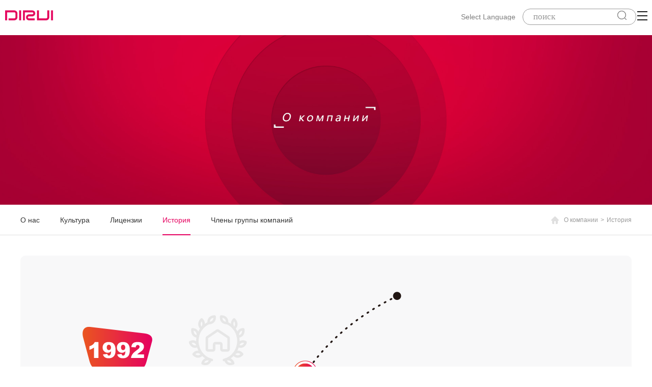

--- FILE ---
content_type: text/html; charset=utf-8
request_url: http://ru.dirui.com.cn/list-90-1.html
body_size: 3634
content:
<!DOCTYPE html>
<html lang="zh-cn">

<head>
    <meta content="text/html; charset=utf-8" http-equiv="Content-Type" />
    <meta http-equiv="X-UA-Compatible" content="IE=edge" />
    <meta name="format-detection" content="telephone=no" />
    <meta name="viewport" content="width=device-width, initial-scale=1, maximum-scale=1.0, user-scalable=no" />
    <title>  путь развития   - Пусть мир разделяет очарование китайского творчества！</title>
    <meta name="keywords" content="Пусть мир разделяет очарование китайского творчества！">
    <meta name="description" content="Пусть мир разделяет очарование китайского творчества！">

    <link rel="stylesheet" type="text/css" href="/statics/fer/css/comm.css?tiaef=20260120081739" />
    <script type="text/javascript" src="/statics/fer/lib/jquery-1.10.2.js?tiaef=20260120081739"></script>
	<script>
var _hmt = _hmt || [];
(function() {
  var hm = document.createElement("script");
  hm.src = "https://hm.baidu.com/hm.js?00c3329fffa597c0cd8dfeab51e5e4b9";
  var s = document.getElementsByTagName("script")[0]; 
  s.parentNode.insertBefore(hm, s);
})();
</script>

</head>
<body>

<!--头部-->
<div class="wrap topfr top_nopos">

    <div class="wrap_in">
        <div class="fl"><a href="/"><img src="/statics/fer/upimg/logo.png" /></a></div>
        <div class="fr">
            <div class="menu_li">
                <ul>
                                                            <li class="li2">
                        <a href="/list-1-1.html">О компании</a><b></b>
                                                    <div class="menu_sub">
                                <!--<p class="p_img"><img src="/statics/fer/upimg/nxq_01.jpg" /></p>-->
                                                                                         <p><a href="/list-2-1.html">О нас</a></p>  
                                                                <p><a href="/list-4-1.html">Культура</a></p>  
                                                                <p><a href="/list-5-1.html">Лицензии</a></p>  
                                                                <p><a href="/list-90-1.html">История</a></p>  
                                                                <p><a href="/list-16-1.html">Члены группы компаний</a></p>  
                                                                                  
                            </div>
                                            </li>
                                        <li class="li2">
                        <a href="/list-17-1.html">Каталог</a><b></b>
                                                    <div class="menu_sub">
                                <!--<p class="p_img"><img src="/statics/fer/upimg/nxq_01.jpg" /></p>-->
                                                                                         <p><a href="/list-18-1.html">Биохимия</a></p>  
                                                                <p><a href="/list-19-1.html">Гематология</a></p>  
                                                                <p><a href="/list-20-1.html">Анализ мочи</a></p>  
                                                                <p><a href="/list-21-1.html">Коагулология</a></p>  
                                                                <p><a href="/list-23-1.html">Анализ микроценоза влагалища</a></p>  
                                                                <p><a href="/list-115-1.html">Хемилюминесцентный иммуноферме</a></p>  
                                                                <p><a href="/list-116-1.html">Комплексная лаборатория</a></p>  
                                                                <p><a href="/list-117-1.html">SARS-CoV-2</a></p>  
                                                                                  
                            </div>
                                            </li>
                                        <li class="li2">
                        <a href="/list-40-1.html">Новости</a><b></b>
                                                    <div class="menu_sub">
                                <!--<p class="p_img"><img src="/statics/fer/upimg/nxq_01.jpg" /></p>-->
                                                                                         <p><a href="/list-41-1.html">Новости</a></p>  
                                                                <p><a href="/list-43-1.html">Видео</a></p>  
                                                                                  
                            </div>
                                            </li>
                                        <li class="li2">
                        <a href="/list-50-1.html">Вакансии</a><b></b>
                                                    <div class="menu_sub">
                                <!--<p class="p_img"><img src="/statics/fer/upimg/nxq_01.jpg" /></p>-->
                                                                                         <p><a href="/list-51-1.html">Сотрудники в DIRUI</a></p>  
                                                                                  
                            </div>
                                            </li>
                                        <li class="li2">
                        <a href="/list-61-1.html">Контакты</a><b></b>
                                            </li>
                                                        </ul>
            </div>
			<div class="top_02">
                <a href="javascript:void(0);">Select Language</a>
                <div class="top_02_c">
                    <p><a href="http://www.dirui.com.cn">中文</a></p>
                    <p><a href="http://en.dirui.com.cn">English</a></p>
                    <p><a href="http://es.dirui.com.cn">Spanish</a></p>
                    <p><a href="http://ru.dirui.com.cn">Russian</a></p>
                    <p><a href="http://fr.dirui.com.cn">Français</a></p>
                </div>
            </div>
            <div class="top_01">
				<a style=" position:relative ; z-index:11" href="#" id="search_hand"></a>
				
                    <form action="/index.php" method="get">
                        <input type="hidden" name="m" value="search">
                        <input type="hidden" name="c" value="index">
                        <input type="hidden" name="a" value="init">
                    <input type="text" class="tops_txt" name="q" id="q"  placeholder="поиск"/>
                    <input id="go_search" hidden="true" type="submit" value="" class="tops_btn"/>
                    </form>
                

			</div>
			<script type="text/javascript">
			
			$("#search_hand").click(function(){
				$("#go_search").click()
			})
			</script>
            <script type="text/javascript">
$('.videolist').each(function(){ //遍历视频列表
    $(this).hover(function(){ //鼠标移上来后显示播放按钮
        $(this).find('.videoed').show();
    },function(){
        $(this).find('.videoed').hide();
    });
    $(this).click(function(){ //这个视频被点击后执行
        var img = $(this).attr('vpath');//获取视频预览图
        var video = $(this).attr('ipath');//获取视频路径
        $('.videos').html("<video id=\"video\" poster='"+img+"' style='width: 640px' src='"+video+"' preload=\"auto\" controls=\"controls\" autoplay=\"autoplay\"></video><img onClick=\"close1()\" class=\"vclose\" src=\"img/gb.png\" width=\"25\" height=\"25\"/>");
        $('.videos').show();
    });
});
 
function close1(){
    var v = document.getElementById('video');//获取视频节点
    $('.videos').hide();//点击关闭按钮关闭暂停视频
    v.pause();
    $('.videos').html();
}
</script>
        </div>
    </div>
</div>
<div class="menu"><em><i class="i1"></i><i class="i2"></i><i class="i3"></i></em></div>

<!--内容-->
<div class="wrap sub_02" style="background:url('/uploadfile/2019/0418/20190418020124911.jpg') center no-repeat;background-size:cover;">
    <img src="/uploadfile/2019/0418/20190418020124911.jpg" class="img2" />
</div>
<div class="wrap site_01">
    <div class="wrap_c">
        <div class="fl">
            <div class="site_slide">
                <div class="swiper-wrapper">
                    <div class="swiper-slide">
                        <ul>
                                                                                    <li ><a href="/list-2-1.html">О нас<b></b></a></li>
                                                        <li ><a href="/list-4-1.html">Культура<b></b></a></li>
                                                        <li ><a href="/list-5-1.html">Лицензии<b></b></a></li>
                                                        <li   class="on" ><a href="/list-90-1.html">История<b></b></a></li>
                                                        <li ><a href="/list-16-1.html">Члены группы компаний<b></b></a></li>
                                                                                </ul>
                    </div>
                </div>
            </div>
        </div>
        <div class="fr">
            <a href="/" class="home"></a>
            <a href="/list-1-1.html">О компании</a><i>></i><a href="/list-90-1.html">История</a>        </div>
    </div>
    <b class="b1"></b>
</div>

<div class="wrap fzlc_08">
    <div class="wrap_c">
        <p><img src="/statics/fer/upimg/fzlc_04.png" /></p>
    </div>
</div>


<!--end内容-->

<div class="wrap btn_empty"></div>
<script type="text/javascript">
    var _page = "comm";
</script>

<div class="section btnfr fp-auto-height">
    <div class="btn_01">
        <div class="wrap_c">
            <div class="fl">
                <div class="btn_01_t">Свяжитесь с НАМИ</div>
                <div class="btn_01_c">
                    <p><p>Дочерняя компания в РФ:<br />
ООО &quot;ДИРУИ МЕДИКАЛ&quot;<br />
Адрес: г. Москва, вн. тер. г. муниципальный округ Обручевский,<br />
ул. Воронцовские Пруды, д. 3, помещение Г2/Н<br />
Телефон: +7 (499) 964-44-50<br />
E-mail: info@dirui.com.ru</p>
</p>
                </div>
            </div>
            <div class="fc">
                <div class="btn_01_t">Подписывайтесь на нас</div>
                <div class="btn_01_c1">
                                                            <em>
                        <a href=""><img src="/uploadfile/2019/0621/20190621011127615.jpg" /><span>Wechat</span></a>
                    </em>
                                        <em>
                        <a href="https://www.facebook.com/diruiglobal/"><img src="/uploadfile/2020/0915/20200915093812420.jpg" /><span>Facebook</span></a>
                    </em>
                                        <em>
                        <a href="https://www.linkedin.com/company/diruiglobal/"><img src="/uploadfile/2020/0915/20200915093912872.jpg" /><span>Linkedin</span></a>
                    </em>
                                        <em>
                        <a href="https://www.youtube.com/channel/UC8kObScAS1VBHF5bphkq_yQ"><img src="/uploadfile/2020/0915/20200915094020112.jpg" /><span>YouTube</span></a>
                    </em>
                                        <em>
                        <a href="https://twitter.com/DiruiGlobal"><img src="/uploadfile/2020/0915/20200915094107546.jpg" /><span>Twitter</span></a>
                    </em>
                                        
                </div>
            </div>
            <div class="fc">
                <div class="btn_01_t">Сервис</div>
                <div class="btn_01_c2">
                                                                                        <p><a href="javascript:void(0);" class="a1_click"><span class="sp2">Техническая поддержка</span></a></p>
                                                                                </div>
            </div>
        </div>
    </div>
    <div class="btn_02">
        <div class="wrap_c">
            <p class="p1">
                <em class="fl">
                    <a href="/list-94-1.html">Скачать</a><i></i>
                    <a href="/list-61-1.html">Контакты</a><i></i>
                    <a href="/list-50-1.html">Вакансии</a><i></i>
                    <a href="/list-69-1.html">Карта веб-сайта</a>
                </em>
                                <em class="fr" style="display:none;">CEO EMAIL： drceo@dirui.com.cn</em>
            </p>
            <p class="p2">Copyright © 2010-2019 DIRUI INDUSTRIAL CO., LTD.. Все права защищены.</p>
        </div>
    </div>
</div>




</div>


<!--loading-->
<div class="loading" style="display:none;">
    <div class="load_img">
        <img src="/statics/fer/upimg/logo.png" />
    </div>
</div>

<div class="shfwfr">
    <div class="shfw_c">
        <p class="p1">Aftersales service hotline</p>
        <p>4008087597</p>
    </div>
    <b></b>
</div>
<script type="text/javascript">
    $(".a1_click").hover(
        function () {
            $(".shfwfr").show();
            var _left = $(this).offset().left - $(".shfwfr").width()/2+70;
            var _top = $(this).offset().top - $(".shfwfr").height()-12;
            $(".shfwfr").css({ "left": _left + "px", "top": _top + "px" });
        },
        function () {
            $(".shfwfr").hide();
        }
    );
</script>


<script type="text/javascript" src="/statics/fer/fan/inpage.js"></script>
<script type="text/javascript" data-main="/statics/fer/main" src="/statics/fer/require.js" defer async="true"></script>
</body>
</html>


--- FILE ---
content_type: text/css
request_url: http://ru.dirui.com.cn/statics/fer/css/comm.css?tiaef=20260120081739
body_size: 15151
content:
@charset "utf-8";
/* CSS Document */
body
{
	font-family:"Microsoft Yahei","微软雅黑",SimSun,Arial,tahoma,arial!important;
    margin:0;padding:0;font-style:normal!important;font-variant:normal!important;
    color:#222;
    font-size:12px;
}
html{font-size:62.5%;}
a{
	color:#7d7d7d;
	text-decoration:none;outline:none;
}
a:hover
{
    color:#e50060;
	text-decoration:none;outline:none;
}
a:focus{outline:none;text-decoration:none;}
.clear {
	clear:both;
	font-size:0px;
	line-height:0;
	height:0;
}
* html .clearfix {
	zoom: 1;
}
*:first-child+html .clearfix {
	zoom: 1;
}
.cell, .cell2, .cell3 {
	border-collapse:collapse;
	border-spacing:0;
}
.fl {
	float:left;}
.fr {
	float:right;}
.yh {
	font-family:"Microsoft Yahei","微软雅黑";
	}
a,img{border:0px;}
.dm{
	width:10% !important;float:right
}
p{margin:0px;padding:0px;line-height:20px;}
i{margin:0px;padding:0px;font-style:normal;}
ul{margin:0px;padding:0px;list-style:none;}
ul li{margin:0px;padding:0px;list-style:none;}
br{margin:0px;padding:0px;}
.clearheight{width:100%;height:1px;overflow:hidden;}
input,select,textarea{font-family:"Microsoft Yahei";outline:none;}
input[type="text"]:disabled
{
background-color: #fff;
}
input::-moz-placeholder { /* Mozilla Firefox 4 to 18 */
    color: #969696;
}

input::-moz-placeholder { /* Mozilla Firefox 19+ */
    color: #969696;
}

input:-ms-input-placeholder {
    color: #969696;
}

input::-webkit-input-placeholder {
    color: #969696;
}

/*loading*/
.loading{width:100%;height:100%;overflow:hidden;position:fixed;left:0px;top:0px;z-index:999999;background-color:rgba(255,255,255,1);}
.load_img{width:209px;height:27px;overflow:hidden;position:absolute;left:50%;top:50%;margin-left:-104.5px;margin-top:-13.5px;}
.load_img img{width:100%;display:block;}
.load_video{width:100%;height:100%;overflow:hidden;position:absolute;left:0px;top:0px;}

.videos_container{width:100%;height:100%;overflow:hidden;position:absolute;left:0;top:0;z-index:9999999;background:#000000;display:none;}
.videos_container #video_1{width:100%;z-index:9999999}

/*common*/
.container{width:100%;}
.formlj{
	padding:0 116px;text-align:right;
}
.wrap{width:100%;margin:0px auto;max-width:1920px;padding:0px;}
.wrap_c{width:94%;margin:0px auto;padding:0px;max-width:1200px;}
.wrap_in{overflow:visible;margin:0px 40px;}

.topfr{position:absolute;left:0px;top:0px;z-index:9999;background-color:#fff;padding:0px 0px;}
.topfr .wrap_in{}
.topfr .fl{overflow:hidden;margin:20px 0px;}
.topfr .fl img{display:block;height:27px;}
.top_nopos{position:relative;}

.menu_li{overflow:visible;float:left;}
.menu_li ul li{float:left;line-height:27px;margin-right:40px;padding:20px 0px;}
.menu_li ul li a{font-size:16px;color:#7d7d7d;}
.menu_li ul li a:hover{color:#e50060;}
.menu_li ul li.li2{position:relative;}
.menu_li ul li.li2 .menu_sub{width:140px;overflow:hidden;background-color:#fff;position:absolute;left:0px;top:67px;z-index:990;display:none;}
.menu_li ul li.li2 .menu_sub p img{width:100%;display:block;}
.menu_li ul li.li2 .menu_sub p{width:100%;overflow:hidden;}
.menu_li ul li.li2 .menu_sub p.p_img{border-bottom:0px;display:none;}
.menu_li ul li.li2 .menu_sub p a{font-size:14px;display:block;overflow:hidden;width:90%;overflow:hidden;line-height:30px;text-align:center;padding:0px 5%;}
.menu_li ul li.li2 .menu_sub p a:hover{background:url("../images/cp_03.jpg") no-repeat;background-size:100% 100%;color:#fff;}

.menu_li ul li.li2 b{width:0px;height:2px;display:block;overflow:hidden;background:url("../images/cp_03.jpg") no-repeat;background-size:100% 100%;position:absolute;left:50%;bottom:0px;transition:.3s ease-in-out;-webkit-transition:.3s ease-in-out;-o-transition:.3s ease-in-out;-moz-transition:.3s ease-in-out;}
.menu_li ul li.li2:hover>a{color:#e61b48;}
.menu_li ul li.li2:hover b{width:100%;left:0px;z-index:991;display:none;}
.menu_li ul li.li2:hover .menu_sub{display:block;}
.menu_li ul li .menu_sub_cp{width:100%;overflow:hidden;background-color:#fff;position:absolute;left:0px;top:67px;z-index:990;padding:30px 0px 30px 0px;display:none;}
.menu_li ul li .menu_sub_cp .msc_l{width:15%;overflow:hidden;float:left;border-right:1px solid #e3e1e1;}
.menu_li ul li .menu_sub_cp .msc_l p{width:100%;overflow:hidden;margin:5px 0px;}
.menu_li ul li .menu_sub_cp .msc_l p a{width:90%;display:block;overflow:hidden;font-size:14px;line-height:24px;}
.menu_li ul li .menu_sub_cp .msc_l p a:hover{}
.menu_li ul li .menu_sub_cp .msc_l p.on a{background:url("../images/dhxl_02.png") right center no-repeat;background-size:6px;color:#e5025e;}
.menu_li ul li .menu_sub_cp .msc_r{float:left;width:65%;}
.menu_li ul li .menu_sub_cp .msc_r .mscr_c{width:80%;overflow:hidden;margin-left:10%;}
.menu_li ul li .menu_sub_cp .msc_r .mscr_c p{width:50%;overflow:hidden;float:left;font-size:14px;margin:5px 0px;}
.menu_li ul li .menu_sub_cp .msc_r .mscr_c p a{width:80%;display:block;overflow:hidden;background:url("../images/dhxl_01.png") left center no-repeat;padding-left:10px;font-size:14px;line-height:24px;text-overflow:ellipsis;white-space:nowrap;}
.menu_li ul li.li1:hover .menu_sub_cp{display:block;}
.menu_li ul li.li1:hover>a{color:#e61b48;}

.menu_li ul li .menu_sub_cp .msc_img{width:18%;float:right;}
.menu_li ul li .menu_sub_cp .msc_img a{width:100%;display:block;overflow:hidden;}
.menu_li ul li .menu_sub_cp .msc_img a img{width:100%;display:block;}
.menu_li ul li .menu_sub_cp .msc_img a span{width:100%;display:block;overflow:hidden;text-align:center;font-size:14px;color:#333;line-height:24px;}
.menu_li ul li .menu_sub_cp .msc_img a i{width:100%;display:block;overflow:hidden;text-align:center;font-size:14px;color:#333;line-height:24px;}


.top_01{overflow:visible;float:left;margin-top:20px;position:relative;margin-left: 20px;}
.top_01 a{width:18px;display:block;overflow:hidden;height:27px;background:url("../images/top_01.png") center no-repeat;background-size:100%;}
.top_01 em{width:200px;height:30px;border:1px solid #eaeaea;display:block;font-style:normal;position:absolute;right:0px;top:-2px;overflow:hidden;display:none;}
.top_01 em input.tops_txt{width:100%;height:30px;border:0px;padding:0px;text-indent:10px;position:absolute;left:0px;top:0px;}
.top_01 em input.tops_btn{width:18px;height:30px;border:0px;cursor:pointer;background:url("../images/top_01.png") center no-repeat;background-size:100%;position:absolute;right:10px;top:0px;}
.top_01:hover em{display:block;}

.top_02{overflow:visible;float:left;margin-top:20px;position:relative;height:49px;margin-right:180px}
.top_02>a{display:block;overflow:hidden;height:27px;line-height:27px;font-size:14px;}
.top_02 .top_02_c{width:100px;overflow:hidden;background-color:#fff;position:absolute;right:0;top:49px;z-index:9999;display:none;}
.top_02 .top_02_c p{width:100%;overflow:hidden;text-align:center;line-height:30px;border-bottom:1px solid #eaeaea;}
.top_02 .top_02_c p a{font-size:12px;color:#222;}
.top_02 .top_02_c p a:hover{color:#e61b48;}
.top_02:hover .top_02_c{display:block;}


.menu{position:fixed;right:-100px;top:15px;z-index:9999;}
.menu em{width:34px;height:34px;display:block;overflow:hidden;float:left;position:relative;cursor:pointer;}
.menu em i{cursor:pointer;width:60%;display:block;overflow:hidden;height:2px;background-color:#1a1a1a;position:absolute;left:15%;top:10px;transition:.3s ease-in-out;-webkit-transition:.3s ease-in-out;-o-transition:.3s ease-in-out;-moz-transition:.3s ease-in-out;}
.menu em i.i1{top:10px;}
.menu em i.i2{top:18px;}
.menu em i.i3{top:26px;}
.menu em.on i.i2{opacity:0;}
.menu em.on i.i1{width:60%;left:20%;transform:translateY(8px) rotate(45deg);-ms-transform:translateY(8px) rotate(45deg);-moz-transform:translateY(8px) rotate(45deg);-webkit-transform:translateY(8px) rotate(45deg);-o-transform:translateY(8px) rotate(45deg);}
.menu em.on i.i3{width:60%;left:20%;transform:translateY(-8px) rotate(-45deg);-ms-transform:translateY(-8px) rotate(-45deg);-moz-transform:translateY(-8px) rotate(-45deg);-webkit-transform:translateY(-8px) rotate(-45deg);-o-transform:translateY(-8px) rotate(-45deg);}



.page1{overflow:hidden;position:relative;}
.page1_slide{width:100%;overflow:hidden;position:relative;}
.page1_slide .swiper-slide{width:100%;overflow:hidden;}
.page1_slide .swiper-slide .page1_c{width:100%;overflow:hidden;}
.page1_slide .swiper-slide .page1_c .page1_c_bg{width:100%;height:100%;overflow:hidden;background-position:center;background-size:cover;background-repeat:no-repeat;position:absolute;left:0px;top:0px;transform:scale(1.2); -moz-transform: scale(1.2); -webkit-transform:scale(1.2);}
.page1_slide .swiper-slide-active .page1_c .page1_c_bg{transform:scale(1);transition:7s;-webkit-transition:7s;transition-timing-function:linear;-webkit-transition-timing-function:linear;}
.page1_slide .swiper-slide .page1_c .page1_c_b{overflow:hidden;position:absolute;left:40px;bottom:40px;}
.page1_slide .swiper-slide .page1_c .page1_c_b a{width:100%;display:block;overflow:hidden;}
.page1_slide .swiper-slide .page1_c .page1_c_b a span{width:100%;display:block;overflow:hidden;color:#fff;}
.page1_slide .swiper-slide .page1_c .page1_c_b a span.sp1{font-size:60px;line-height:60px;}
.page1_slide .swiper-slide .page1_c .page1_c_b a span.sp1 i{color:#e5005e;}
.page1_slide .swiper-slide .page1_c .page1_c_b a span.sp2{font-size:30px;line-height:40px;font-weight:100;}
.page1_slide .swiper-slide .page1_c .page1_c_b a span.sp3{font-size:16px;line-height:26px;font-weight:100;}
.page1_slide .swiper-slide .page1_c .page1_c_b a span.sp4{margin-top:40px;}
.page1_slide .swiper-slide .page1_c .page1_c_b a span.sp4 i{display:inline-block;line-height:50px;padding:0px 40px;background-color:#e50060;font-size:14px;text-transform:uppercase;}
.page1_slide .swiper-slide .page1_c .page1_c_b a span.sp4 i b{font-weight:normal;display:inline-block;background:url("../images/in_01.png") right center no-repeat;padding-right:20px;background-size:15px;}

.page1_slide .page1_prev{display:block;overflow:hidden;background-color:rgba(0,0,0,0.2);position:absolute;left:40px;top:20%;z-index:99;}
.page1_slide .page1_prev i{width:50px;height:50px;display:block;overflow:hidden;background:url("../images/in_01.png") center no-repeat;}
.page1_slide .page1_prev:hover{background:url("../images/in_03.jpg") no-repeat;background-size:100% 100%;}

.page1_slide .page1_next{display:block;overflow:hidden;background-color:rgba(0,0,0,0.2);position:absolute;left:40px;top:20%;z-index:99;margin-top:70px;}
.page1_slide .page1_next i{width:50px;height:50px;display:block;overflow:hidden;background:url("../images/in_02.png") center no-repeat;}
.page1_slide .page1_next:hover{background:url("../images/in_03.jpg") no-repeat;background-size:100% 100%;}

.in_sy{overflow:hidden;width:14px;position:absolute;left:50%;margin-left:-7px;bottom:10px;z-index:999;display: none !important;}


.page2{overflow:hidden;position:relative;}
.page2 .p2_img1{display:block;position:absolute;left:40px;top:40px;}
.page2 .p2_img2{display:block;position:absolute;right:40px;bottom:40px;}

.page2_t{overflow:hidden;margin:0px 40px;margin-top:40px;font-size:36px;color:#333;line-height:60px;}
.page2_slide{overflow:hidden;margin:0px 40px;padding:0px;margin-top:20px;position:relative;}
.page2_slide .swiper-slide{width:100%;overflow:hidden;position:relative;padding-bottom:60px;}
.page2_slide .swiper-slide .fl{width:55%;overflow:hidden;position:relative;margin-left:10%;}
.page2_slide .swiper-slide .fl img{width:100%;display:block;}
.page2_slide .swiper-slide .fl b{width:100%;height:100%;overflow:hidden;display:block;background:url("../images/play.png") center no-repeat;background-size:60px;position:absolute;left:0px;top:0px;}
.page2_slide .swiper-slide .fr{width:30%;overflow:hidden;margin-right:0px;}
.page2_slide .swiper-slide .fr p{width:100%;overflow:hidden;font-size:14px;color:#666;line-height:26px;margin-top:20px;text-align:left;text-justify:inter-ideograph;}
.page2_slide .swiper-slide .fr p.p1{width:100%;font-size:30px;color:#221815;line-height:60px;margin-top:0px;}
.page2_slide .swiper-slide a.a1{display:inline-block;line-height:50px;padding:0px 40px;position:absolute;left:65%;margin-left:-181px;bottom:0%;background:url("../images/in_03.jpg") no-repeat;background-size:100% 100%;font-size:14px;text-transform:uppercase;color:#fff;}
.page2_slide .swiper-slide a.a1 i{font-weight:normal;display:inline-block;background:url("../images/in_01.png") right center no-repeat;padding-right:20px;background-size:15px;}

.page2 .page2_r{width:50px;position:absolute;left:200px;bottom:20px;z-index:999;}
.page2 .page2_r img{display:block;float:left;position:absolute;right:-140px;top:0px;}
.page2 .page2_r a.page2_prev{width:48px;height:48px;display:block;overflow:hidden;border:1px solid rgba(255,255,255,0);}
.page2 .page2_r a.page2_prev i{width:48px;height:48px;display:block;overflow:hidden;background:url("../images/p2_01.png") center no-repeat;}
.page2 .page2_r a.page2_prev:hover{border:1px solid #e50060;}
.page2 .page2_r a.page2_prev:hover i{background:url("../images/p2_01_on.png") center no-repeat;}

.page2 .page2_r a.page2_next{width:48px;height:48px;display:block;overflow:hidden;border:1px solid rgba(255,255,255,0);}
.page2 .page2_r a.page2_next i{width:48px;height:48px;display:block;overflow:hidden;background:url("../images/p2_02.png") center no-repeat;}
.page2 .page2_r a.page2_next:hover{border:1px solid #e50060;}
.page2 .page2_r a.page2_next:hover i{background:url("../images/p2_02_on.png") center no-repeat;}


.page3{overflow:hidden;position:relative;background:url("../images/p3_bg.jpg") no-repeat;background-size:cover;}
.page3_t{overflow:hidden;margin:0px 40px;margin-top:80px;font-size:36px;color:#333;line-height:60px;position:absolute;left:0px;top:0px;}

.page3_c{overflow:hidden;margin:0px 150px;position:relative;}
.page3c_slide{width:60%;overflow:hidden;padding:0px;margin-left:30%;}
.page3c_slide .swiper-slide{width:100%;overflow:hidden;}
.page3c_slide .swiper-slide img{width:100%;display:block;overflow:hidden;}

.page3_c .page3_prev{width:48px;height:48px;display:block;overflow:hidden;text-align:center;line-height:48px;border:1px solid #e50060;border-radius:50%;position:absolute;left:20%;bottom:60px;color:#e50060;font-family:SimSun;}
.page3_c .page3_next{width:48px;height:48px;display:block;overflow:hidden;text-align:center;line-height:48px;border:1px solid #e50060;border-radius:50%;position:absolute;right:0px;bottom:60px;color:#e50060;font-family:SimSun;}

.page3_b{width:100%;overflow:hidden;background-color:rgba(0,0,0,0.1);position:absolute;left:0px;bottom:0px;}
.page3_b ul{width:80%;overflow:hidden;margin:0px auto;padding:0px;}
.page3_b ul li{width:33.3333%;overflow:hidden;float:left;position:relative;}
.page3_b ul li img{width:80%;display:block;margin:0px auto;padding:0px;}
.page3_b ul li i.i1{width:1px;height:100%;display:block;overflow:hidden;background-color:#fff;position:absolute;right:0px;top:0px;}
.page3_b ul li:nth-child(3) i.i1{display:none;}
.page3_b ul li i.i2{width:0px;height:2px;display:block;overflow:hidden;background-color:#e50060;position:absolute;left:50%;top:0px;transition:.3s ease-in-out;-webkit-transition:.3s ease-in-out;-o-transition:.3s ease-in-out;-moz-transition:.3s ease-in-out;}
.page3_b ul li.on i.i2{width:100%;left:0px;}
.page3_b ul li .page3_hid{width:100%;overflow:hidden;display:none;}



.page4{overflow:hidden;position:relative;}
.page4 .p4_01{position:absolute;right:40px;top:40px;}
.page4_t{overflow:hidden;margin:0px 40px;margin-top:80px;font-size:36px;color:#333;line-height:60px;position:absolute;left:0px;top:0px;}

.page4_c{overflow:hidden;margin:0px 150px;}
.page4_c .fl{width:45%;}
.page4_c .fl ul{width:100%;overflow:hidden;}
.page4_c .fl ul li{width:100%;overflow:hidden;margin-top:30px;}
.page4_c .fl ul li:nth-child(1){margin-top:0px;}
.page4_c .fl ul li a{width:100%;display:table;overflow:hidden;}
.page4_c .fl ul li a em{display:table-cell;font-style:normal;overflow:hidden;vertical-align:top;}
.page4_c .fl ul li a em.em3{width:70px;height:70px;display:block;overflow:hidden;text-align:center;border:1px solid #e50060;}
.page4_c .fl ul li a em.em3 span{width:100%;display:block;overflow:hidden;text-align:center;font-size:30px;color:#e50060;font-weight:bold;line-height:30px;margin-top:10px;}
.page4_c .fl ul li a em.em3 i{width:100%;display:block;overflow:hidden;text-align:center;font-size:14px;color:#e50060;line-height:20px;}
.page4_c .fl ul li a em.em2{}
.page4_c .fl ul li a em.em2 span{width:93%;display:block;overflow:hidden;margin-left:7%;}
.page4_c .fl ul li a em.em2 span.sp1{font-size:20px;color:#000;line-height:30px;text-overflow:ellipsis;white-space:nowrap;position:relative;padding-bottom:10px;}
.page4_c .fl ul li a em.em2 span.sp1 b{width:40px;height:1px;display:block;overflow:hidden;background-color:#000;position:absolute;left:0px;bottom:0px;}
.page4_c .fl ul li a em.em2 span.sp2{margin-top:10px;font-size:14px;color:#333;line-height:24px;-webkit-box-orient:vertical;-webkit-line-clamp:2;text-overflow:ellipsis;display:-webkit-box;}
.page4_c .fl ul li a em.em2 span.sp3{margin-top:10px;font-size:12px;color:#333;line-height:20px;}

.page4l_slide{width:100%;overflow:hidden;}
.page4l_slide .swiper-slide{width:100%;overflow:hidden;}
.page4l_slide .swiper-slide a{width:100%;display:block;overflow:hidden;}
.page4l_slide .swiper-slide a em{display:block;font-style:normal;overflow:hidden;vertical-align:top;float:left;}
.page4l_slide .swiper-slide a em.em3{width:70px;height:70px;display:block;overflow:hidden;text-align:center;border:1px solid #e50060;}
.page4l_slide .swiper-slide a em.em3 span{width:100%;display:block;overflow:hidden;text-align:center;font-size:30px;color:#e50060;font-weight:bold;line-height:30px;margin-top:10px;}
.page4l_slide .swiper-slide a em.em3 i{width:100%;display:block;overflow:hidden;text-align:center;font-size:14px;color:#e50060;line-height:20px;}
.page4l_slide .swiper-slide a em.em2{float:right;width:87%;}
.page4l_slide .swiper-slide a em.em2 span{width:93%;display:block;overflow:hidden;margin-left:7%;}
.page4l_slide .swiper-slide a em.em2 span.sp1{font-size:20px;color:#000;line-height:30px;text-overflow:ellipsis;white-space:nowrap;position:relative;padding-bottom:10px;}
.page4l_slide .swiper-slide a em.em2 span.sp1 b{width:40px;height:1px;display:block;overflow:hidden;background-color:#000;position:absolute;left:0px;bottom:0px;}
.page4l_slide .swiper-slide a em.em2 span.sp2{margin-top:10px;font-size:14px;color:#333;line-height:24px;-webkit-box-orient:vertical;-webkit-line-clamp:2;text-overflow:ellipsis;display:-webkit-box;}
.page4l_slide .swiper-slide a em.em2 span.sp3{margin-top:10px;font-size:12px;color:#333;line-height:20px;}


.page4_c .fr{width:40%;overflow:visible;position:relative;}
.page4_c .fr a.a1{display:inline-block;line-height:45px;padding:0px 30px;background:url("../images/in_03.jpg") no-repeat;background-size:100% 100%;font-size:14px;color:#fff;position:absolute;left:-30px;bottom:15%;z-index:999;}
.page4_c .fr a.a1 span{display:inline-block;background:url("../images/in_01.png") right center no-repeat;background-size:20px;padding-right:30px;}
.page4c_slide{width:100%;overflow:hidden;position:relative;}
.page4c_slide .swiper-slide{width:100%;overflow:hidden;}
.page4c_slide .swiper-slide img{width:100%;display:block;}
.page4c_slide .swiper-pagination{width:96%;overflow:hidden;text-align:right;position:absolute;left:0px;bottom:20px;z-index:999;}
.page4c_slide .swiper-pagination span{opacity:1;margin-left:5px;background-color:#fff;}
.page4c_slide .swiper-pagination span.swiper-pagination-bullet-active{background-color:#e50060;}

.page4_b{width:60px;overflow:hidden;position:absolute;left:40px;bottom:26%;}
.page4_b img{display:block;margin-bottom:30px;}
.page4_b p{width:100%;overflow:hidden;}
.page4_b p a{}
.page4_b p a.page4_prev{width:48px;height:48px;display:block;overflow:hidden;border:1px solid rgba(255,255,255,0);}
.page4_b p a.page4_prev i{width:48px;height:48px;display:block;overflow:hidden;background:url("../images/p2_01.png") center no-repeat;}
.page4_b p a.page4_prev:hover{border:1px solid #e50060;}
.page4_b p a.page4_prev:hover i{background:url("../images/p2_01_on.png") center no-repeat;}

.page4_b p a.page4_next{width:48px;height:48px;display:block;overflow:hidden;border:1px solid rgba(255,255,255,0);}
.page4_b p a.page4_next i{width:48px;height:48px;display:block;overflow:hidden;background:url("../images/p2_02.png") center no-repeat;}
.page4_b p a.page4_next:hover{border:1px solid #e50060;}
.page4_b p a.page4_next:hover i{background:url("../images/p2_02_on.png") center no-repeat;}



.btnfr{overflow:hidden;}
.btn_01{width:100%;overflow:hidden;background-color:#fafafa;padding:20px 0px;}
.btn_01 .fl{width:30%;overflow:hidden;}
.btn_01 .fc{width:30%;overflow:hidden;float:left;margin-left:5%;}
.btn_01 .fr{width:30%;overflow:hidden;}

.btn_01_t{width:100%;overflow:hidden;border-bottom:1px solid #ebebeb;font-size:18px;color:#333;line-height:40px;margin-bottom:15px;}
.btn_01_c{width:100%;overflow:hidden;}
.btn_01_c p{width:100%;overflow:hidden;font-size:14px;color:#333;line-height:24px;}

.btn_01_c1{width:100%;overflow:hidden;}
.btn_01_c1 em{width:30%;display:block;overflow:hidden;font-style:normal;margin-right:5%;float:left;}
.btn_01_c1 em:nth-child(3){margin-right:0px;}
.btn_01_c1 em img{width:100%;display:block;max-width:78px;margin:0px auto;padding:0px;}
.btn_01_c1 em span{width:100%;display:block;overflow:hidden;text-align:center;font-size:12px;color:#333;line-height:24px;margin-top:5px;}


.btn_01_c2{width:100%;overflow:hidden;}
.btn_01_c2 p{width:100%;overflow:hidden;margin-bottom:10px;}
.btn_01_c2 p a{display:inline-block;line-height:40px;border:1px solid #ebebeb;padding:0px 20px;font-size:14px;color:#333;}
.btn_01_c2 p a span{display:inline-block;}
.btn_01_c2 p a span.sp1{background:url("../images/btn_01.jpg") left center no-repeat;padding-left:30px;}
.btn_01_c2 p a span.sp2{background:url("../images/btn_02.jpg") left center no-repeat;padding-left:30px;}


.btn_02{overflow:hidden;background-color:#222;padding:20px 0px;}
.btn_02 p{width:100%;overflow:hidden;font-size:14px;color:#6b6b6b;line-height:24px;}
.btn_02 p.p1{border-bottom:1px solid #2c2c2c;padding-bottom:15px;margin-bottom:15px;}
.btn_02 p.p1 em{display:block;font-style:normal;}
.btn_02 p.p1 em.fl{}
.btn_02 p.p1 em.fl a{font-size:14px;color:#6b6b6b;float:left;}
.btn_02 p.p1 em.fl a:hover{color:#fff;}
.btn_02 p.p1 em.fl i{width:1px;height:10px;display:block;overflow:hidden;float:left;background-color:#6b6b6b;margin:0px 5px;margin-top:7px;}


.sub_01{overflow:hidden;padding:70px 0px;}
.sub_01 img.img1{display:block;margin:0px auto;padding:0px;max-width:70%;}

.sub_02{overflow:hidden;padding:0px 0px;}
.sub_02 img.img2{width:100%;display:block;}


.site_01{overflow:hidden;position:relative;line-height:60px;}
.site_01 b.b1{width:100%;height:1px;display:block;overflow:hidden;background-color:#dedede;position:absolute;left:0px;bottom:0px;}
.site_01 .fl{position:relative;z-index:990;width:70%;}
.site_slide{width:100%;overflow:hidden;}
.site_slide .swiper-slide{width:auto;overflow:hidden;-webkit-box-sizing: border-box;box-sizing: border-box;}


.site_01 .fl ul li{float:left;font-size:16px;margin-left:40px;}
.site_01 .fl ul li:nth-child(1){margin-left:0px;}
.site_01 .fl ul li a{color:#333;font-size:14px;}
.site_01 .fl ul li.on{position:relative;}
.site_01 .fl ul li.on a{color:#e5005f;}
.site_01 .fl ul li.on a b{width:100%;height:2px;display:block;overflow:hidden;background-color:#e5005f;position:absolute;left:0px;bottom:0px;}

.site_01 .fr{font-size:12px;color:#333;}
.site_01 .fr a{float:left;color:#999;}
.site_01 .fr a.home{width:15px;display:inline-block;height:60px;background:url("../images/com_01.png") center no-repeat;margin-right:10px;}
.site_01 .fr i{float:left;margin:0px 5px;color:#999;}
.site_01 .fr a:hover{color:#e5005f;}


.spxq_01{overflow:hidden;margin-top:60px;}
.spxq_01 h1{width:100%;overflow:hidden;margin:0px;padding:0px;font-weight:normal;font-size:20px;color:#333;text-align:center;position:relative;border-bottom:1px solid #dedede;padding-bottom:15px;}
.spxq_01 b{width:40px;height:3px;display:block;overflow:hidden;background-color:#e5005f;position:absolute;left:50%;margin-left:-20px;bottom:0px;}
.spxq_01 p{width:100%;overflow:hidden;text-align:center;margin-top:15px;font-size:14px;color:#333;}
.spxq_01 p span{display:inline-block;margin:0px 40px;}


.spxq_02{overflow:hidden;margin-top:40px;}
.spxq_02 p{width:100%;overflow:hidden;font-size:14px;color:#333;line-height:24px;margin-bottom:20px;text-align:left;text-justify:inter-ideograph;}


.spxq_03{overflow:hidden;margin-top:40px;}

.spxq_04{width:100%;overflow:hidden;margin-top:30px;}
.spxq_04 a{width:48%;display:block;overflow:hidden;background-color:#f5f5f5;}
.spxq_04 a.a_prev{float:left;}
.spxq_04 a.a_next{float:right;}
.spxq_04 a span{width:90%;display:block;overflow:hidden;margin:0px auto;padding:10px 0px;font-size:14px;color:#666;line-height:24px;text-overflow:ellipsis;white-space:nowrap;}
.spxq_04 a:hover{background-color:#e5005f;}
.spxq_04 a:hover span{color:#fff;}


.btn_empty{overflow:hidden;height:80px;}


.cp_01{overflow:hidden;position:relative;}
.cp_01 a.a1{font-size:16px;color:#fff;position:absolute;right:40px;top:20px;color:#fff;z-index:9999;}
.cp_01 .wrap_c{overflow:hidden;position:relative;}
.cp_01 .cp_01_cell{}

.cp_01 .cp_01_l{padding-left:10%;position:absolute;left:0px;top:50%;margin-top:-75px;opacity:1;}
.cp_01 .cp_01_l p{width:100%;overflow:hidden;}
.cp_01 .cp_01_l p.p1{font-family:Arial;font-size:70px;color:#e4255e;font-weight:bold;line-height:70px;}
.cp_01 .cp_01_l p.p2{font-size:30px;color:#333;line-height:40px;}
.cp_01 .cp_01_l p.p3{font-size:20px;font-family:Arial;color:#999;line-height:40px;}


.cp_01 .cp_01_l1{padding-left:10%;position:absolute;left:0px;top:50%;margin-top:-40px;opacity:1;}
.cp_01 .cp_01_l1 p{width:100%;overflow:hidden;}
.cp_01 .cp_01_l1 p.p1{font-family:Arial;font-size:70px;color:#e4255e;font-weight:bold;line-height:70px;}
.cp_01 .cp_01_l1 p.p2{font-size:30px;color:#333;line-height:40px;}
.cp_01 .cp_01_l1 p.p3{font-size:20px;font-family:Arial;color:#999;line-height:40px;}

.cp_01 .cp_01_r{float:right;margin-right:10%;}
.cp_01 .cp_01_r img{display:block;max-width:100%;}

.cp_01_slide{width:100%;overflow:hidden;position:relative;}
.cp_01_slide .swiper-slide{width:100%;overflow:hidden;}
.cp_01_slide .swiper-pagination{width:100%;overflow:hidden;position:absolute;left:0px;bottom:20px;text-align:center;}
.cp_01_slide .swiper-pagination span{opacity:1;background-color:#fff;margin:0px 5px;width:10px;height:10px;}
.cp_01_slide .swiper-pagination span.swiper-pagination-bullet-active{background-color:#e50060;}

.cpxq_01{overflow:hidden;margin-top:60px;}
.cpxq_01 img{max-width:100%;}

.cpxq_01_wap{overflow:hidden;margin-top:60px;display:none;}
.cpxq_01_wap img{max-width:100%;}






.cp_02{overflow:hidden;margin-top:60px;}
.cp_02_t{width:100%;overflow:hidden;position:relative;font-size:26px;color:#333;line-height:50px;padding-bottom:17px;}
.cp_02_t b{width:100%;height:7px;display:block;overflow:hidden;background:url("../images/cp_01.jpg") repeat-x;position:absolute;left:0px;bottom:0px;}

.cp_02_c{width:100%;overflow:hidden;margin-top:40px;}
.cp_02_c ul li{width:32%;overflow:hidden;float:left;margin-right:2%;margin-bottom:30px;}
.cp_02_c ul li:nth-child(3n){margin-right:0px;}
.cp_02_c ul li a{width:100%;display:block;overflow:hidden;position:relative;}
.cp_02_c ul li a img{width:100%;display:block;}
.cp_02_c ul li a em{width:100%;display:block;overflow:hidden;font-style:normal;position:absolute;left:0px;bottom:20px;}
.cp_02_c ul li a em span{width:90%;display:block;overflow:hidden;margin:0px auto;padding:0px;text-align:center;font-size:16px;color:#333;line-height:26px;text-overflow:ellipsis;white-space:nowrap;}

.cp_02_b{width:100%;overflow:hidden;margin-top:30px;text-align:center;}
.cp_02_b a{width:100%;display:block;overflow:hidden;font-size:16px;color:#333;background-color:#f3f3f3;line-height:50px;}

.cp_03{overflow:hidden;margin-top:60px;background:url("../images/cp_02.jpg") center no-repeat;background-size:cover;padding:60px 0px;margin-top:60px;}
.cp_03 .cp_03_fr{width:100%;overflow:hidden;}
.cp_03 .cp_03_cell{}
.cp_03 .cp_03_l{overflow:hidden;width:100%;}
.cp_03 .cp_03_l ul{width:100%;overflow:hidden;text-align:center;}
.cp_03 .cp_03_l ul li{overflow:hidden;display:inline-block;height:60px;vertical-align:top}
.cp_03 .cp_03_l ul li a{float:left;display:block;overflow:hidden;line-height:50px;text-align:center;color:#333;font-size:16px;padding:0px 30px;}
.cp_03 .cp_03_l ul li b{width:100%;height:10px;display:block;overflow:hidden;background:url("../images/zzzm_01.png") center no-repeat;background-size:auto 100%;display:none;}
.cp_03 .cp_03_l ul li.on a{background:url("../images/cp_03.jpg") no-repeat;background-size:100% 100%;color:#fff;}
.cp_03 .cp_03_l ul li.on b{display:block;}
.cp_03 .cp_03_l ul li .cp_03l_hid{width:100%;overflow:hidden;display:none;}

.cp_03 .cp_03_l p{width:100%;overflow:hidden;}
.cp_03 .cp_03_l p.p1{margin-top:30px;}
.cp_03 .cp_03_l p a{float:right;margin-right:7px;}
.cp_03 .cp_03_l p a.cp_03_prev{width:48px;height:48px;display:block;overflow:hidden;border:1px solid rgba(255,255,255,0);}
.cp_03 .cp_03_l p a.cp_03_prev i{width:48px;height:48px;display:block;overflow:hidden;background:url("../images/p2_01.png") center no-repeat;}
.cp_03 .cp_03_l p a.cp_03_prev:hover{border:1px solid #e50060;}
.cp_03 .cp_03_l p a.cp_03_prev:hover i{background:url("../images/p2_01_on.png") center no-repeat;}

.cp_03 .cp_03_l p a.cp_03_next{width:48px;height:48px;display:block;overflow:hidden;border:1px solid rgba(255,255,255,0);}
.cp_03 .cp_03_l p a.cp_03_next i{width:48px;height:48px;display:block;overflow:hidden;background:url("../images/p2_02.png") center no-repeat;}
.cp_03 .cp_03_l p a.cp_03_next:hover{border:1px solid #e50060;}
.cp_03 .cp_03_l p a.cp_03_next:hover i{background:url("../images/p2_02_on.png") center no-repeat;}

.cp_03 .cp_03_r{overflow:hidden;width:100%;position:relative;margin-top:40px;}
.cp_03 .cp_03_slide{width:70%;overflow:hidden;margin:0px auto;padding:0px;}
.cp_03 .cp_03_slide .swiper-slide{width:32%;overflow:hidden;float:left;}
.cp_03 .cp_03_slide .swiper-slide a{width:100%;display:block;overflow:hidden;background-color:#fff;}
.cp_03 .cp_03_slide .swiper-slide a em{width:100%;display:block;overflow:hidden;}
.cp_03 .cp_03_slide .swiper-slide a em img{width:100%;display:block;}
.cp_03 .cp_03_slide .swiper-slide a span{width:100%;display:block;overflow:hidden;text-align:center;margin-bottom:20px;}
.cp_03 .cp_03_slide .swiper-slide a span i{width:90%;display:block;overflow:hidden;margin:0px auto;padding:0px;font-size:16px;color:#333;line-height:26px;}

.cp_03 .cp_03_r .cp_03_prev{width:48px;height:100%;display:block;overflow:hidden;background:url("../images/rzdr_03_on.png") center no-repeat;position:absolute;left:0px;top:0px;}
.cp_03 .cp_03_r .cp_03_next{width:48px;height:100%;display:block;overflow:hidden;background:url("../images/rzdr_04_on.png") center no-repeat;position:absolute;right:0px;top:0px;}


.job_01{overflow:hidden;margin-top:60px;}
.job_01 p{width:100%;overflow:hidden;text-align:center;}
.job_01 p.p1{font-size:26px;color:#333333;line-height:60px;}
.job_01 p.p2{margin-top:10px;margin-bottom:10px;}
.job_01 p.p2 i{width:2px;height:50px;display:block;overflow:hidden;margin:0px auto;padding:0px;background-color:#e50060;}
.job_01 p.p3{font-size:16px;color:#333;line-height:26px;}
.job_01 p.p4{font-size:16px;color:#333;line-height:26px;font-weight:bold;}
.job_01 p.p5{font-size:14px;color:#333;line-height:24px;margin:20px 0px;}


.job_02{overflow:hidden;margin-top:40px;text-align:center;}
.job_02 a{display:inline-block;line-height:40px;padding:0px 40px;margin:0px 10px;background-color:#ccc;font-size:14px;color:#fff;}
.job_02 a.on{background:url("../images/in_03.jpg") no-repeat;background-size:100% 100%;}

.job_03{overflow:hidden;background-color:#f7f7f7;border-top:1px solid #dedede;border-bottom:1px solid #dedede;margin-top:30px;padding:15px 0px;}
.job_03 select{width:15%;height:40px;border:1px solid #dedede;float:left;margin-right:15px;padding:0px 20px;background:url("../images/com_02.png") 96% center no-repeat #fff;outline:none;-webkit-appearance:none;-moz-appearance:none;-ms-appearance:none;-o-appearance:none;appearance:none;}
.job_03 select::-ms-expand{display:none;}
.job_03 span{display:block;line-height:40px;font-size:16px;width:16.6666%;text-align:left;float:left;word-break:break-word}

.job_04{overflow:hidden;}
.job_04 table{width:100%;overflow:hidden;}
.job_04 table tr td{text-align:left;font-size:14px;line-height:24px;padding:10px 0px;width:16.6666%;}
.job_04 table tr:nth-child(2n) td{background-color:#fafafa;}

.pages{overflow:hidden;width:90%;margin:0px auto;padding:0px;margin-top:40px;text-align:center;}
.pages a{display:inline-block;line-height:40px;border:1px solid #e9e9e9;padding:0px 15px;font-size:10px;color:#888;margin-bottom:10px;    margin: 0 2px;}
.pages a:hover{border:1px solid #e72342;background-color:#e72342;color:#fff;}
.pages a.on{border:1px solid #e72342;background-color:#e72342;color:#fff;}


.jobxq_01{overflow:hidden;margin-top:60px;}
.jobxq_01 h1{width:100%;overflow:hidden;margin:0px;padding:0px;font-size:26px;color:#333;font-weight:normal;line-height:60px;position:relative;padding-bottom:10px;}
.jobxq_01 h1 b{width:100px;height:3px;display:block;overflow:hidden;background:url("../images/in_03.jpg") no-repeat;background-size:100% 100%;position:absolute;left:0px;bottom:0px;}

.jobxq_02{overflow:hidden;background-color:#f7f7f7;border-top:1px solid #dedede;border-bottom:1px solid #dedede;padding:15px 0px;}
.jobxq_02 ul li{width:33.3333%;overflow:hidden;float:left;line-height:26px;padding:5px 0px;font-size:16px;color:#999;}
.jobxq_02 ul li span{color:#333;}

.jobxq_03{overflow:hidden;margin-top:60px;}
.jobxq_03fr{width:100%;overflow:hidden;display:table;}
.jobxq_03fr .jobxq_03_cell{display:table-cell;vertical-align:top;}
.jobxq_03fr .jobxq_03_l{width:100px;font-size:16px;color:#999;line-height:30px;}
.jobxq_03fr .jobxq_03_r{}
.jobxq_03fr .jobxq_03_r p{width:100%;overflow:hidden;font-size:16px;line-height:30px;color:#333;}

.jobxq_03_b{width:100%;overflow:hidden;margin-top:40px;}
.jobxq_03_b a{display:inline-block;line-height:40px;padding:0px 40px;font-size:14px;color:#fff;background:url("../images/cp_03.jpg") no-repeat;background-size:100% 100%;}


.fzlc_01{overflow:hidden;margin-top:60px;}
.fzlc_01 p{width:100%;overflow:hidden;}
.fzlc_01 p.p1{font-size:26px;color:#333;line-height:50px;}
.fzlc_01 p.p2{font-size:16px;color:#333;line-height:26px;}


.fzlc_02{overflow:hidden;margin-top:40px;}
.fzlc_02_slide{width:100%;overflow:hidden;}
.fzlc_02_slide .swiper-slide{width:100%;overflow:hidden;position:relative;}
.fzlc_02_slide .fzlc_02_txt{width:100%;overflow:hidden;}
.fzlc_02_slide .fzlc_02_txt p{width:100%;overflow:hidden;}
.fzlc_02_slide .fzlc_02_txt p.p1{font-size:30px;color:#666;line-height:30px;}
.fzlc_02_slide .fzlc_02_txt p.p2{font-size:24px;color:#e50060;line-height:40px;margin-top:5px;}
.fzlc_02_slide .fzlc_02_img{width:100%;overflow:hidden;}
.fzlc_02_slide .fzlc_02_img img{width:100%;display:block;}
.fzlc_02_slide .fzlc_02_info{width:100%;overflow:hidden;position:relative;}
.fzlc_02_slide .fzlc_02_info i.i1{width:2px;height:100%;display:block;overflow:hidden;position:absolute;left:0px;top:0px;background-color:#d8d8d8;}
.fzlc_02_slide .fzlc_02_info i.i2{width:4px;height:49px;display:block;overflow:hidden;background:url("../images/in_03.jpg") no-repeat;background-size:100% 100%;position:absolute;left:0px;top:0px;}
.fzlc_02_slide .fzlc_02_info ul li{width:90%;overflow:hidden;margin-left:10%;margin-bottom:15px;}
.fzlc_02_slide .fzlc_02_info ul li p{width:100%;overflow:hidden;font-size:14px;color:#333;line-height:24px;text-align:left;text-justify:inter-ideograph;}
.fzlc_02_slide .fzlc_02_info ul li p.p1{font-size:16px;color:#333;line-height:30px;}


.fzlc_00{overflow:hidden;position:relative;background:url("../images/fzlc_01.jpg") right 60px no-repeat;background-size:70%;}
.fzlc_03{overflow:hidden;position:absolute;left:0px;top:150px;z-index:9990;}
.fzlc_03 p{width:100%;overflow:hidden;}
.fzlc_03 p a{}
.fzlc_03 p a.fzlc_03_prev{width:48px;height:48px;display:block;overflow:hidden;border:1px solid rgba(255,255,255,0);}
.fzlc_03 p a.fzlc_03_prev i{width:48px;height:48px;display:block;overflow:hidden;background:url("../images/p2_01.png") center no-repeat;}
.fzlc_03 p a.fzlc_03_prev:hover{border:1px solid #e50060;}
.fzlc_03 p a.fzlc_03_prev:hover i{background:url("../images/p2_01_on.png") center no-repeat;}

.fzlc_03 p a.fzlc_03_next{width:48px;height:48px;display:block;overflow:hidden;border:1px solid rgba(255,255,255,0);}
.fzlc_03 p a.fzlc_03_next i{width:48px;height:48px;display:block;overflow:hidden;background:url("../images/p2_02.png") center no-repeat;}
.fzlc_03 p a.fzlc_03_next:hover{border:1px solid #e50060;}
.fzlc_03 p a.fzlc_03_next:hover i{background:url("../images/p2_02_on.png") center no-repeat;}


.ab_01{overflow:hidden;padding-top:60px;position:relative;padding-bottom:60px;}
.ab_01 .ab_01_bg{position:absolute;right:10%;top:0px;height:100%;z-index:-1;}
.ab_01 .fl{width:38%;}
.ab_01 .fl p{width:100%;overflow:hidden;font-size:13px;color:#666;line-height:22px;margin-bottom:15px;text-align:left;text-justify:inter-ideograph;}
.ab_01 .fl p.p1{font-size:26px;color:#222;line-height:40px;font-weight:bold;margin-bottom:20px;}
.ab_01 .fl p.p2{margin-top:10px;margin-bottom:10px;display:none;}
.ab_01 .fl p.p2 i{width:2px;height:40px;display:block;overflow:hidden;background-color:#e50060;}

.ab_01 .fr{width:60%;}
.ab_01 .fr img{width:100%;display:block;}
.ab_01_slide{width:100%;overflow:hidden;position:relative;}
.ab_01_slide .swiper-slide{width:100%;overflow:hidden;}
.ab_01_slide .swiper-pagination{width:100%;z-index:999;z-index:999;left:0px;bottom:20px;}
.ab_01_slide .swiper-pagination span{margin:0px 5px;background-color:#fff;}
.ab_01_slide .ab_01_click{width:auto;position:absolute;right:0px;bottom:0px;overflow:hidden;z-index:9990;}

.ab_01_slide .ab_01_click a.ab_01_prev{width:48px;height:48px;display:block;overflow:hidden;border:1px solid rgba(255,255,255,0);}
.ab_01_slide .ab_01_click a.ab_01_prev i{width:48px;height:48px;display:block;overflow:hidden;background:url("../images/p2_01.png") center no-repeat;}
.ab_01_slide .ab_01_click a.ab_01_prev:hover{border:1px solid #e50060;}
.ab_01_slide .ab_01_click a.ab_01_prev:hover i{background:url("../images/p2_01_on.png") center no-repeat;}

.ab_01_slide .ab_01_click a.ab_01_next{width:48px;height:48px;display:block;overflow:hidden;border:1px solid rgba(255,255,255,0);}
.ab_01_slide .ab_01_click a.ab_01_next i{width:48px;height:48px;display:block;overflow:hidden;background:url("../images/p2_02.png") center no-repeat;}
.ab_01_slide .ab_01_click a.ab_01_next:hover{border:1px solid #e50060;}
.ab_01_slide .ab_01_click a.ab_01_next:hover i{background:url("../images/p2_02_on.png") center no-repeat;}


.ab_01_c{width:50%;overflow:hidden;background:url("../images/cp_03.jpg") no-repeat;background-size:100% 100%;position:absolute;left:0px;bottom:0px;z-index:999;}
.ab_01_c ul{width:90%;overflow:hidden;margin:40px auto;padding:0px;}
.ab_01_c ul li{width:33.3333%;overflow:hidden;float:left;color:#fff;position:relative;}
.ab_01_c ul li p{width:80%;overflow:hidden;margin-left:20%;}
.ab_01_c ul li p.p1{font-size:50px;line-height:50px;}
.ab_01_c ul li p.p1 i{font-size:14px;}
.ab_01_c ul li p.p2{font-size:14px;line-height:24px;}
.ab_01_c ul li b{width:1px;height:100%;display:block;overflow:hidden;background-color:rgba(255,255,255,0.2);position:absolute;right:0px;top:0px;}

.ab_02{overflow:hidden;position:relative;}
.ab_02 img.ab_02_img{width:100%;display:block;}
.ab_02 .ab_02_t{width:100%;overflow:hidden;position:absolute;left:0px;top:10%;}
.ab_02 .ab_02_t .fr{width:50%;overflow:hidden;color:#fff;}
.ab_02 .ab_02_t .fr p{width:100%;overflow:hidden;font-size:14px;line-height:24px;margin-bottom:15px;text-align:left;text-justify:inter-ideograph;}
.ab_02 .ab_02_t .fr p.p1{font-size:30px;line-height:40px;}
.ab_02 .ab_02_t .fr p.p2{margin:20px 0px;}
.ab_02 .ab_02_t .fr p.p2 i{width:1px;height:40px;display:block;overflow:hidden;background-color:#fff;}


.ab_02_b{width:100%;overflow:hidden;position:absolute;left:0px;bottom:0px;background-color:rgba(0,0,0,0.2);}
.ab_02_b ul li{width:33.33333%;overflow:hidden;float:left;position:relative;text-align:center;line-height:40px;padding:20px 0px;}
.ab_02_b ul li a{font-size:20px;color:#fff;}
.ab_02_b ul li a br{display:none;}
.ab_02_b ul li i.i1{width:100%;height:3px;display:block;overflow:hidden;background-color:#e50060;position:absolute;left:0px;top:0px;display:none;}
.ab_02_b ul li i.i2{width:1px;height:100%;display:block;overflow:hidden;background-color:rgba(255,255,255,0.2);position:absolute;right:0px;top:0px;}
.ab_02_b ul li.on i.i1{display:block;}
.ab_02_b ul li .ab_02b_hid{width:100%;overflow:hidden;display:none;}


.ab_03{overflow:hidden;position:relative;}
.ab_03_t{width:100%;overflow:hidden;position:absolute;left:0px;top:60px;text-align:center;font-size:30px;color:#333;line-height:60px;}
.ab_03_c{width:100%;overflow:hidden;}
.ab_03_c ul li{width:33.33333%;overflow:hidden;float:left;position:relative;padding-bottom:100px;}
.ab_03_c ul li b{width:1px;height:100%;display:block;overflow:hidden;background-color:#e3e3e3;position:absolute;right:0px;top:0px;}
.ab_03_c ul li a{width:80%;display:block;overflow:hidden;margin:0px auto;padding:0px;margin-top:150px;}
.ab_03_c ul li p{width:100%;overflow:hidden;}
.ab_03_c ul li p.p1{font-size:50px;color:#666;line-height:60px;}
.ab_03_c ul li p.p2{font-size:14px;color:#333;line-height:24px;margin-top:20px;}
.ab_03_c ul li p.p3{margin-top:0px;font-size:20px;color:#000;line-height:30px;}
.ab_03_c ul li p.p4{margin-top:15px;}
.ab_03_c ul li p.p4 img{width:100%;display:block;}
.ab_03_c ul li p.p5{margin-top:40px;}
.ab_03_c ul li p.p5 i{width:22px;height:12px;display:block;overflow:hidden;background:url("../images/p2_02.png") no-repeat;background-size:100%;}

.ab_04{overflow:hidden;}
.ab_04 ul li{width:100%;overflow:hidden;margin-bottom:10px;position:relative;background:url("../images/ab_09.jpg");}
.ab_04 ul li .fl{width:50%;overflow:hidden;}
.ab_04 ul li .fr{width:50%;overflow:hidden;}
.ab_04 ul li .fl.ab_04_img{position:absolute;left:0px;top:0px;height:100%;}
.ab_04 ul li .fr.ab_04_img{position:absolute;right:0px;top:0px;height:100%;}
.ab_04 ul li .ab_04_img img{width:100%;display:none;}
.ab_04 ul li .ab_04_txt{min-height:500px;}
.ab_04 ul li .ab_04_txt_c{width:80%;overflow:hidden;margin:0px auto;padding:0px;}
.ab_04 ul li .ab_04_txt_c h4{width:100%;overflow:hidden;margin:0px;padding:0px;font-size:26px;font-weight:bold;color:#000;line-height:40px;margin-bottom:20px;}
.ab_04 ul li .ab_04_txt_c p{width:100%;overflow:hidden;font-size:16px;color:#4b4a48;line-height:38px;text-indent:2rem;text-align:left;text-justify:inter-ideograph;}



.jtcy_01{overflow:hidden;margin-top:60px;font-size:30px;color:#333;line-height:60px;}

.jtcy_02{overflow:hidden;margin-top:40px;}
.jtcy_02 ul li{width:100%;overflow:hidden;position:relative;}
.jtcy_02 ul li.li1{}
.jtcy_02 ul li.li1 .jtcy_02_img{width:70%;overflow:hidden;float:left;}
.jtcy_02 ul li.li1 .jtcy_02_img img{width:100%;display:block;}
.jtcy_02 ul li.li1 .jtcy_02_txt{width:40%;overflow:hidden;position:absolute;right:0px;top:0px;opacity:1;margin-top:87px;}
.jtcy_02 ul li.li1 .jtcy_02_txt p{width:100%;overflow:hidden;text-align:center;}
.jtcy_02 ul li.li1 .jtcy_02_txt p.p1{line-height:36px;}
.jtcy_02 ul li.li1 .jtcy_02_txt p.p1 i{display:inline-block;line-height:36px;padding:0px 20px;background:url("../images/in_03.jpg") no-repeat;background-size:100% 100%;font-size:14px;color:#fff;}
.jtcy_02 ul li.li1 .jtcy_02_txt p.p2{margin-top:20px;font-size:30px;color:#333;line-height:40px;}
.jtcy_02 ul li.li1 .jtcy_02_txt dl{width:100%;overflow:hidden;margin:0px;padding:0px;margin-top:30px;}
.jtcy_02 ul li.li1 .jtcy_02_txt dl dd{margin:0px;padding:0px;width:100%;overflow:hidden;text-align:center;}
.jtcy_02 ul li.li1 .jtcy_02_txt dl dd span{display:inline-block;font-size:16px;color:#333;line-height:24px;background:url("../images/jtcy_01.png") left center no-repeat;padding-left:20px;}

.jtcy_02 ul li.li2{margin-top:100px;}
.jtcy_02 ul li.li2 .jtcy_02_img{width:70%;overflow:hidden;float:right;}
.jtcy_02 ul li.li2 .jtcy_02_img img{width:100%;display:block;}
.jtcy_02 ul li.li2 .jtcy_02_txt{width:40%;overflow:hidden;position:absolute;left:0px;top:0px;}
.jtcy_02 ul li.li2 .jtcy_02_txt p{width:100%;overflow:hidden;text-align:left;}
.jtcy_02 ul li.li2 .jtcy_02_txt p.p1{line-height:36px;text-align:center;}
.jtcy_02 ul li.li2 .jtcy_02_txt p.p1 i{display:inline-block;line-height:36px;padding:0px 20px;background:url("../images/in_03.jpg") no-repeat;background-size:100% 100%;font-size:14px;color:#fff;}
.jtcy_02 ul li.li2 .jtcy_02_txt p.p2{margin-top:20px;font-size:30px;color:#333;line-height:40px}
.jtcy_02 ul li.li2 .jtcy_02_txt dl{width:100%;overflow:hidden;margin:0px;padding:0px;margin-top:30px;}
.jtcy_02 ul li.li2 .jtcy_02_txt dl dd{margin:0px;padding:0px;width:100%;overflow:hidden;}
.jtcy_02 ul li.li2 .jtcy_02_txt dl dd span{display:inline-block;font-size:16px;color:#333;line-height:24px;background:url("../images/jtcy_01.png") left center no-repeat;padding-left:20px;}



.qywh_01{overflow:hidden;margin-top:60px;}
.qywh_01 .fl{width:65%;overflow:hidden;opacity:1;margin-top:0px !important;}
.qywh_01 .fl p{width:100%;overflow:hidden;}
.qywh_01 .fl p.p1{font-size:30px;color:#333;line-height:60px;}
.qywh_01 .fl ul{width:100%;overflow:hidden;}
.qywh_01 .fl ul li{width:44%;overflow:hidden;float:left;margin-top:10px;}
.qywh_01 .fl ul li em{display:block;font-style:normal;width:90%;background:url("../images/qywh_01.jpg") left center no-repeat;padding-left:60px;}
.qywh_01 .fl ul li em span{display:block;overflow:hidden;font-size:20px;color:#333;line-height:30px;font-weight:bold;}
.qywh_01 .fl ul li em i{display:block;overflow:hidden;font-size:14px;color:#666;line-height:24px;}


.qywh_01 .fr{width:30%;overflow:hidden;}
.qywh_01 .fr img{width:100%;display:block;}


.qywh_02{overflow:hidden;margin-top:60px;background:url("../images/qywh_02.jpg") no-repeat;background-size:cover;padding:60px 0px 100px 0px;}
.qywh_02_t{width:100%;overflow:hidden;text-align:center;}
.qywh_02_t h1{width:100%;overflow:hidden;margin:0px;padding:0px;font-size:30px;color:#fff;line-height:60px;font-weight:normal;}
.qywh_02_t p{width:100%;overflow:hidden;text-align:center;margin-top:20px;}
.qywh_02_t p a{font-size:16px;color:#fff;margin:0px 20px;}
.qywh_02_t p a.on{color:#e5005f;}

.qywh_02_c{width:100%;overflow:hidden;margin-top:30px;background-color:rgba(0,0,0,0.4);}
.qywh_02c_c{width:100%;overflow:hidden;}
.qywh_02c_c .fl{width:20%;overflow:hidden;float:left;}
.qywh_02c_c .fl ul li{width:100%;overflow:hidden;}
.qywh_02c_c .fl ul li a{width:80%;display:block;overflow:hidden;border-right:1px solid rgba(255,255,255,0.1);float:left;height:50px;line-height:50px;border-bottom:1px solid rgba(255,255,255,0.1);text-align:center;font-size:16px;color:#fff;}
.qywh_02c_c .fl ul li.last a{border-bottom:0px;}
.qywh_02c_c .fl ul li.on b{display:block;float:left;height:50px;width:18%;background:url("../images/cp_04.png") left center no-repeat;background-size:12px;overflow:hidden;}
.qywh_02c_c .fl ul li.on a{background:url("../images/cp_03.jpg") no-repeat;background-size:100% 100%;border-right:0px;padding-right:1px;}
.qywh_02c_c .fl ul li .qywh_02c0_hid{width:100%;overflow:hidden;display:none;}

.qywh_02c_c .qywh_02c_r{overflow:hidden;position:relative;}
.qywh_02c_c .qywh_02c_r .qywh_02cr_l{width:70%;overflow:hidden;float:left;}
.qywh_02c_c .qywh_02c_r .qywh_02cr_l p{width:90%;overflow:hidden;color:#fff;font-size:14px;line-height:24px;text-align:left;text-justify:inter-ideograph;}
.qywh_02c_c .qywh_02c_r .qywh_02cr_l p.p1{font-size:20px;line-height:40px;position:relative;padding-bottom:10px;margin-bottom:10px;margin-top:20px;}
.qywh_02c_c .qywh_02c_r .qywh_02cr_l p.p1 b{width:20px;height:2px;display:block;overflow:hidden;background-color:#e50060;position:absolute;left:0px;bottom:0px;}
.qywh_02c_c .qywh_02c_r .qywh_02cr_r{width:30%;height:100%;overflow:hidden;position:absolute;right:0px;top:0px;}
.qywh_02c_c .qywh_02c_r .qywh_02cr_r img{width:100%;display:none;}
.qywh_02c_c1{width:100%;overflow:hidden;position:relative;min-height:254px;}
.qywh_02c_c1 .fl{width:30%;overflow:hidden;height:100%;position:absolute;left:0px;top:0px;}
.qywh_02c_c1 .fl img{width:100%;display:none;}
.qywh_02c_c1 .fr{width:70%;overflow:hidden;}
.qywh_02c_c1_c{width:90%;overflow:hidden;margin:0px auto;padding:0px 0px 20px 0px;}
.qywh_02c_c1_c p{width:100%;overflow:hidden;color:#fff;font-size:14px;line-height:24px;text-align:left;text-justify:inter-ideograph;}
.qywh_02c_c1_c p.p1{font-size:20px;line-height:40px;position:relative;padding-bottom:10px;margin-bottom:10px;margin-top:20px;}
.qywh_02c_c1_c p.p1 b{width:20px;height:2px;display:block;overflow:hidden;background-color:#e50060;position:absolute;left:0px;bottom:0px;}
.lxwm_01{overflow:hidden;}
.lxwm_01 img{width:100%;display:block;}
.lxwm_02{overflow:hidden;margin-top:0px;}
.n5{margin-bottom:50px !important}
.lxwm_02_t{width:100%;overflow:hidden;}
.lxwm_02_t img{display:block;max-width:100%;margin:0px auto;padding:0px;}

.lxwm_02_c{width:100%;overflow:hidden;margin-top:40px;}
.lxwm_02_c .fl{width:40%;overflow:hidden;}
.lxwm_02_c p{width:100%;overflow:hidden;font-size:14px;color:#333;line-height:30px;}
.lxwm_02_c p.p1{font-size:24px;color:#333;line-height:50px;position:relative;padding-bottom:15px;margin-bottom:15px;}
.lxwm_02_c p.p1 b{width:48px;height:2px;display:block;overflow:hidden;background-color:#b7b7b7;position:absolute;left:0px;bottom:0px;}
.lxwm_02_c p.p2{margin-top:20px;}
.lxwm_02_c p.p2 img{height:120px;display:block;float:left;margin-right:15px;}
.lxwm_02_c p.p2 span{display:inline-block;float:left;line-height:120px;font-size:14px;color:#333;}


.lxwm_03{overflow:hidden;margin-top:60px;background:url("../images/lxwm_01.jpg") no-repeat;background-size:cover;padding:60px 0px;}
.lxwm_03_t{width:100%;overflow:hidden;}
.lxwm_03_t p{font-size:20px;color:#333;line-height:30px;}

.lxwm_03_c{width:100%;overflow:hidden;margin-top:20px;}
.lxwm_03_c ul li{width:48%;overflow:hidden;float:left;margin-right:4%;margin-bottom:20px;background-color:#fff;padding:20px 0px;}
.lxwm_03_c ul li:nth-child(2n){margin-right:0px;}
.lxwm_03_c ul li p{width:90%;overflow:hidden;margin:0px auto;padding:0px;font-size:14px;color:#333;line-height:24px;}
.lxwm_03_c ul li p.p1{font-size:16px;color:#333;line-height:40px;position:relative;font-weight:bold;}
.lxwm_03_c ul li p.p1 b{width:4px;height:16px;display:block;overflow:hidden;background:url("../images/in_03.jpg") no-repeat;background-size:100% 100%;position:absolute;left:0px;top:12px;}
.lxwm_03_c ul li p.p1 span{margin-left:15px;}


.lxwm_04{overflow:hidden;margin-top:60px;}
.lxwm_04_c{width:100%;overflow:hidden;display:table;}
.lxwm_04_c .lxwm_04c_cell{display:table-cell;vertical-align:middle;}
.lxwm_04_c .lxwm_04c_l{width:48%;}
.lxwm_04_c .lxwm_04c_l img{width:100%;display:block;}
.lxwm_04_c .lxwm_04c_r{}
.lxwm_04_c .lxwm_04c_r p{width:90%;overflow:hidden;margin-left:10%;font-size:14px;color:#333;line-height:24px;}
.lxwm_04_c .lxwm_04c_r p.p1{font-size:24px;color:#333;line-height:50px;position:relative;padding-bottom:10px;margin-bottom:10px;}
.lxwm_04_c .lxwm_04c_r p.p1 b{width:48px;height:2px;display:block;overflow:hidden;background-color:#b7b7b7;position:absolute;left:0px;bottom:0px;}


.spzx_01{overflow:hidden;margin-top:60px;}
.spzx_01_t{width:100%;overflow:hidden;text-align:center;font-size:30px;color:#333;line-height:60px;}
.spzx_01_c{width:100%;overflow:hidden;margin-top:20px;}
.spzx_01c_slide{width:100%;overflow:hidden;position:relative;}
.spzx_01c_slide .swiper-slide{width:100%;overflow:hidden;position:relative;}
.spzx_01c_slide .swiper-slide a{width:100%;display:block;overflow:hidden;position:relative;}
.spzx_01c_slide .swiper-slide a em.em1{width:50%;height:100%;display:block;overflow:hidden;font-style:normal;position:absolute;left:0px;top:0px;}
.spzx_01c_slide .swiper-slide a em.em1 img{display:none;}
.spzx_01c_slide .swiper-slide a em.em1 b.b1{width:100%;height:100%;display:block;overflow:hidden;position:absolute;left:0px;top:0px;}
.spzx_01c_slide .swiper-slide a em.em1 b.b2{width:100%;height:100%;display:block;overflow:hidden;background:url("../images/play.png") center no-repeat rgba(0,0,0,0.2);position:absolute;left:0px;top:0px;background-size:60px;}
.spzx_01c_slide .swiper-slide a em.em2{width:50%;overflow:hidden;float:right;background:url("../images/cp_03.jpg") no-repeat;background-size:cover;padding:40px 0px;font-style:normal;min-height:400px;}
.spzx_01c_slide .swiper-slide a em.em2 span{width:90%;display:block;overflow:hidden;margin:0px auto;padding:0px;color:#fff;}
.spzx_01c_slide .swiper-slide a em.em2 span.sp1{font-size:18px;line-height:30px;position:relative;padding-bottom:15px;margin-bottom:15px;}
.spzx_01c_slide .swiper-slide a em.em2 span.sp1 b{width:36px;height:2px;display:block;overflow:hidden;background-color:#fff;position:absolute;left:0px;bottom:0px;}
.spzx_01c_slide .swiper-slide a em.em2 span.sp2{font-size:14px;line-height:24px;color:#f9d5dd;}
.spzx_01c_slide .swiper-slide a em.em2 span.sp3{font-size:12px;margin-bottom:10px;line-height:20px;}
.spzx_01c_slide .swiper-slide a em.em2 span.sp4{margin-top:40px;}
.spzx_01c_slide .swiper-slide a em.em2 span.sp4 i{display:inline-block;line-height:40px;border:1px solid #fff;padding:0px 30px;font-size:14px;color:#fff;text-transform:uppercase;}
.spzx_01c_slide .swiper-slide a em.em2 span.sp4 i b{display:inline-block;font-weight:normal;background:url("../images/in_01.png") right center no-repeat;padding-right:30px;}
.spzx_01c_slide .swiper-slide img.img1{position:absolute;right:0px;bottom:0px;width:10%;}


.spzx_01c_slide .spzx_01c_b{position:absolute;right:20px;bottom:20px;z-index:999;}
.spzx_01c_slide .spzx_01c_b .swiper-pagination{position:relative;}
.spzx_01c_slide .spzx_01c_b .swiper-pagination span{margin-left:5px;opacity:1;background-color:rgba(255,255,255,0.5);}
.spzx_01c_slide .spzx_01c_b .swiper-pagination span.swiper-pagination-bullet-active{background-color:#fff;}


.spzx_02{overflow:hidden;margin-top:60px;}
.spzx_02 ul li{width:32%;overflow:hidden;margin-right:2%;margin-bottom:40px;float:left;}
.spzx_02 ul li:nth-child(3n){margin-right:0px;}
.spzx_02 ul li a{width:100%;display:block;overflow:hidden;}
.spzx_02 ul li a em{width:100%;display:block;overflow:hidden;position:relative;}
.spzx_02 ul li a em img{width:100%;display:block;}
.spzx_02 ul li a em b{width:100%;height:100%;display:block;overflow:hidden;position:absolute;left:0px;top:0px;background:url("../images/play.png") center no-repeat rgba(0,0,0,0.2);background-size:60px;}
.spzx_02 ul li a span{width:100%;display:block;overflow:hidden;font-size:16px;color:#333;line-height:26px;height:52px;margin-top:10px;-webkit-box-orient:vertical;-webkit-line-clamp:2;text-overflow:ellipsis;display:-webkit-box;}
.spzx_02 ul li a span.sp1{}



.jbxx_01{overflow:hidden;margin-top:60px;}

.jbxx_02{overflow:hidden;margin-top:40px;}
.jbxx_02 ul li{width:100%;overflow:hidden;}
.jbxx_02 ul li .jbxx_02_img{width:50%;overflow:hidden;float:right;}
.jbxx_02 ul li .jbxx_02_img img{width:100%;display:block;}
.jbxx_02 ul li .jbxx_02_txt{width:40%;overflow:hidden;}
.jbxx_02 ul li .jbxx_02_txt table{width:100%;overflow:hidden;}
.jbxx_02 ul li .jbxx_02_txt table tr td{font-size:14px;color:#333;line-height:24px;font-weight:bold;padding:5px 0px;}
.jbxx_02 ul li .jbxx_02_txt table tr td.td1{text-align:right;padding-right:10px;width:120px;}
.jbxx_02 ul li .jbxx_02_txt p{width:100%;overflow:hidden;}
.jbxx_02 ul li .jbxx_02_txt p.p1{margin-top:40px;}
.jbxx_02 ul li .jbxx_02_txt p.p1 i{width:1px;height:50px;display:block;overflow:hidden;background-color:#d2d2d2;margin-left:80px;}
.jbxx_02 ul li .jbxx_02_txt p.p2 span{display:block;overflow:hidden;font-size:24px;color:#c4c3c3;font-family:Arial;line-height:40px;margin-left:67px;}


.jbxx_03{overflow:hidden;padding-top:80px;position:relative;padding-bottom:133px;}
.jbxx_03 img.img1{position:absolute;left:0px;top:0px;display:block;z-index:-1;}
.jbxx_03 img.img2{position:absolute;right:0px;bottom:0px;display:block;z-index:-1;}
.jbxx_03 ul li{width:100%;overflow:hidden;}
.jbxx_03 ul li .jbxx_03_img{width:50%;overflow:hidden;float:left;}
.jbxx_03 ul li .jbxx_03_img img{width:100%;display:block;}
.jbxx_03 ul li .jbxx_03_txt{width:40%;overflow:hidden;float:right;}
.jbxx_03 ul li .jbxx_03_txt table{width:100%;overflow:hidden;}
.jbxx_03 ul li .jbxx_03_txt table tr td{font-size:14px;color:#333;line-height:24px;font-weight:bold;padding:5px 0px;}
.jbxx_03 ul li .jbxx_03_txt table tr td.td1{text-align:right;padding-right:10px;width:150px;}
.jbxx_03 ul li .jbxx_03_txt p{width:100%;overflow:hidden;}
.jbxx_03 ul li .jbxx_03_txt p.p1{margin-top:40px;}
.jbxx_03 ul li .jbxx_03_txt p.p1 i{width:1px;height:50px;display:block;overflow:hidden;background-color:#d2d2d2;margin-right:80px;float:right;}
.jbxx_03 ul li .jbxx_03_txt p.p2 span{display:block;overflow:hidden;font-size:24px;color:#c4c3c3;font-family:Arial;line-height:40px;margin-right:67px;float:right;}



.jbxx_04{overflow:hidden;background:url("../images/lxwm_01.jpg") no-repeat;background-size:cover;margin-top:0px;padding:60px 0px;}

.jbxx_04_t{width:100%;overflow:hidden;text-align:center;}
.jbxx_04_t p{width:100%;overflow:hidden;text-align:center;}
.jbxx_04_t p.p1{font-size:30px;color:#333;font-weight:normal;line-height:60px;}
.jbxx_04_t p.p2{margin:10px 0px;}
.jbxx_04_t p.p2 b{width:2px;height:20px;display:block;overflow:hidden;background-color:#e50060;margin:0px auto;padding:0px;}
.jbxx_04_t p.p3{font-size:14px;color:#333;line-height:24px;}

.jbxx_04_c{width:100%;overflow:hidden;margin-top:40px;}
.jbxx_04_c ul li{width:48%;overflow:hidden;float:left;background-color:#fff;margin-right:4%;margin-bottom:20px;padding:20px 0px;position:relative;}
.jbxx_04_c ul li:nth-child(2n){margin-right:0px;}
.jbxx_04_c ul li p{width:80%;overflow:hidden;margin-left:5%;}
.jbxx_04_c ul li p.p1{font-size:20px;color:#333;line-height:30px;position:relative;padding-bottom:15px;margin-bottom:15px;}
.jbxx_04_c ul li p.p1 b{width:40px;height:2px;display:block;overflow:hidden;background:url("../images/in_03.jpg") no-repeat;background-size:100% 100%;position:absolute;left:0px;bottom:0px;}
.jbxx_04_c ul li p.p2{}
.jbxx_04_c ul li p.p2 em{width:33.3333%;overflow:hidden;float:left;font-style:normal;}
.jbxx_04_c ul li p.p2 em span{width:100%;display:block;overflow:hidden;font-size:20px;font-family:Arial;color:#333;font-weight:bold;line-height:30px;}
.jbxx_04_c ul li p.p2 em i{width:100%;display:block;overflow:hidden;font-size:14px;color:#333;line-height:24px;}
.jbxx_04_c ul li span.sp1{font-size:45px;color:#dbdbdb;position:absolute;right:3%;top:10px;}


.ysgz_01{overflow:hidden;margin-top:40px;}
.ysgz_01 ul li{width:48%;overflow:hidden;float:left;margin-right:4%;margin-bottom:30px;background-color:#fbfbfb;padding:20px 0px;position:relative;}
.ysgz_01 ul li:nth-child(2n){margin-right:0px;}
.ysgz_01 ul li b.b1{width:100%;height:1px;display:block;overflow:hidden;background-color:#ebebeb;position:absolute;left:0px;top:0px;}
.ysgz_01 ul li b.b2{width:100%;height:1px;display:block;overflow:hidden;background-color:#ebebeb;position:absolute;left:0px;bottom:0px;}
.ysgz_01 ul li b.b3{width:1px;height:100%;display:block;overflow:hidden;background-color:#ebebeb;position:absolute;left:0px;top:0px;}
.ysgz_01 ul li b.b4{width:1px;height:100%;display:block;overflow:hidden;background-color:#ebebeb;position:absolute;right:0px;top:0px;}
.ysgz_01 ul li a{display:block;overflow:hidden;margin:0px 30px;}
.ysgz_01 ul li em{display:block;overflow:hidden;font-style:normal;}
.ysgz_01 ul li em.em1{width:80%;float:left;}
.ysgz_01 ul li em.em1 span{width:100%;display:block;overflow:hidden;}
.ysgz_01 ul li em.em1 span.sp1{font-size:20px;color:#333;line-height:30px;position:relative;padding-bottom:15px;height:30px;text-overflow:ellipsis;white-space:nowrap;}
.ysgz_01 ul li em.em1 span.sp1 b{width:40px;height:2px;display:block;overflow:hidden;background-color:#b7b7b7;position:absolute;left:0px;bottom:0px;}
.ysgz_01 ul li em.em1 span.sp2{margin-top:15px;}
.ysgz_01 ul li em.em1 span.sp2 i{float:left;font-size:14px;color:#333;line-height:24px;margin-right:20px;}
.ysgz_01 ul li em.em2{width:14%;float:right;background-color:#e0e0e0;}
.ysgz_01 ul li em.em2 span.sp1{display:block;overflow:hidden;background-color:#fff;margin:1px;}
.ysgz_01 ul li em.em2 span.sp1 b{width:100%;height:50px;display:block;overflow:hidden;background:url("../images/ysgz_01.jpg") center no-repeat;}
.ysgz_01 ul li em.em2 span.sp1 b.b5{background:url("../images/ysgz_03.jpg") center no-repeat;}
.ysgz_01 ul li em.em2 span.sp2{text-align:center;display:block;font-size:16px;color:#666;line-height:30px;padding:5px 0px;}

.ysgz_01 ul li a:hover b{background-color:#e5075a;}
.ysgz_01 ul li a:hover em.em1 span.sp1{color:#e5075a;}
.ysgz_01 ul li a:hover em.em2{background-color:#e5075a;}
.ysgz_01 ul li a:hover em.em2 b{background:url("../images/ysgz_02.jpg") center no-repeat;}
.ysgz_01 ul li a:hover em.em2 b.b5{background:url("../images/ysgz_04.jpg") center no-repeat;}
.ysgz_01 ul li a:hover em.em2 span.sp2{color:#fff;}


.wzdt_01{overflow:hidden;margin-top:30px;}
.wzdt_01 ul{width:100%;overflow:hidden;}
.wzdt_01 ul li{width:100%;overflow:hidden;background-color:#fafafa;}
.wzdt_01 ul li:nth-child(2n){background-color:#fff;}
.wzdt_01 ul li .wrap_c{overflow:hidden;display:table;}
.wzdt_01 ul li .wzdt_01_cell{display:table-cell;vertical-align:top;padding:10px 0px;}
.wzdt_01 ul li .ezdt_01_l{width:150px;line-height:30px;}
.wzdt_01 ul li .ezdt_01_l a{font-size:16px;color:#333;font-weight:bold;}
.wzdt_01 ul li .ezdt_01_r{}
.wzdt_01 ul li .ezdt_01_r a{float:left;display:inline-block;line-height:30px;font-size:14px;color:#333;margin-right:20px;}



.news_01{overflow:hidden;margin-top:60px;}
.news_01 ul li{width:32%;overflow:hidden;margin-right:2%;margin-bottom:40px;float:left;}
.news_01 ul li:nth-child(3n){margin-right:0px;}
.news_01 ul li a{width:100%;display:block;overflow:hidden;}
.news_01 ul li a em{width:100%;display:block;overflow:hidden;position:relative;height:260px;}
.news_01 ul li a em img{width:100%;display:none;}
.news_01 ul li a em b{width:100%;height:100%;display:block;overflow:hidden;position:absolute;left:0px;top:0px;background:url("../images/play.png") center no-repeat rgba(0,0,0,0.2);background-size:60px;}
.news_01 ul li a span{width:100%;display:block;overflow:hidden;}
.news_01 ul li a span.sp1{font-size:16px;color:#333;line-height:28px;margin-top:10px;padding-bottom:10px;-webkit-box-orient:vertical;-webkit-line-clamp:2;text-overflow:ellipsis;display:-webkit-box;position:relative;-webkit-box-orient: vertical;-webkit-line-clamp: 2;overflow: hidden;}
.news_01 ul li a span.sp1 b{width:32px;height:2px;display:block;overflow:hidden;background-color:#b7b7b7;position:absolute;left:0px;bottom:0px;}
.news_01 ul li a span.sp2{margin-top:10px;font-size:14px;color:#333;line-height:24px;height:48px;-webkit-box-orient:vertical;-webkit-line-clamp:2;text-overflow:ellipsis;display:-webkit-box;}
.news_01 ul li a span.sp3{margin-top:5px;font-size:12px;color:#333;line-height:20px;}



.newsxq_01{overflow:hidden;margin-top:60px;}
.newsxq_01 .fl{width:72%;overflow:hidden;}


.newsxq_01_t{width:100%;overflow:hidden;}
.newsxq_01_t h1{width:100%;overflow:hidden;margin:0px;padding:0px;font-weight:normal;font-size:20px;color:#333;position:relative;border-bottom:1px solid #dedede;padding-bottom:15px;}
.newsxq_01_t b{width:40px;height:3px;display:block;overflow:hidden;background-color:#e5005f;position:absolute;left:0px;bottom:0px;}
.newsxq_01_t p{width:100%;overflow:hidden;margin-top:15px;font-size:14px;color:#333;}
.newsxq_01_t p span{display:inline-block;margin-right:40px;}

.newsxq_01_c{width:100%;overflow:hidden;margin-top:40px;}
.newsxq_01_c p{width:100%;overflow:hidden;font-size:14px;color:#333;line-height:24px;margin-bottom:15px;text-align:left;text-justify:inter-ideograph;}
.newsxq_01_c img{max-width:100%;}

.newsxq_01 .fr{width:20%;overflow:hidden;}

.newsxq_02{width:100%;overflow:hidden;font-size:20px;color:#333;line-height:30px;font-weight:bold;padding-bottom:12px;}
.newsxq_03{width:100%;overflow:hidden;}
.newsxq_03 ul li{width:100%;overflow:hidden;margin-bottom:30px;}
.newsxq_03 ul li a{width:100%;display:block;overflow:hidden;}
.newsxq_03 ul li em{width:100%;display:block;overflow:hidden;}
.newsxq_03 ul li em img{width:100%;display:block;}
.newsxq_03 ul li span{width:100%;display:block;overflow:hidden;font-size:14px;color:#333;line-height:24px;margin-top:10px;}


.dls_01{overflow:hidden;margin-top:60px;background:url("../images/lxwm_01.jpg") center no-repeat;background-size:cover;padding:60px 0px;}
.dls_01_t{width:100%;overflow:hidden;text-align:center;}
.dls_01_t h1{margin:0px;padding:0px;text-align:center;width:100%;overflow:hidden;font-weight:normal;font-size:30px;color:#333;line-height:60px;}
.dls_01_t p{width:100%;overflow:hidden;margin-top:20px;}
.dls_01_t p i{display:inline-block;line-height:40px;color:#fff;font-size:14px;background:url("../images/cp_03.jpg") no-repeat;background-size:100% 100%;padding:0px 30px;}


.dls_01_c{width:100%;overflow:hidden;background-color:#fff;padding:40px 0px;margin-top:40px;}
.dls_01_c h4{width:100%;overflow:hidden;text-align:center;font-size:24px;color:#333;line-height:40px;font-weight:normal;position:relative;padding-bottom:20px;margin-bottom:30px;}
.dls_01_c h4 b{width:48px;height:4px;display:block;overflow:hidden;background:url("../images/in_03.jpg") no-repeat;background-size:100% 100%;position:absolute;left:50%;bottom:0px;margin-left:-28px;}
.dls_01_c p{width:90%;overflow:visible;margin:0px auto;padding:0px;line-height:40px;margin-bottom:20px;display:table;}
.dls_01_c p em.em1{display:table-cell;font-style:normal;vertical-align:middle;font-size:14px;color:#333;text-align:right;width:80px;}
.dls_01_c p em.em2{display:table-cell;font-style:normal;vertical-align:middle;}
.dls_01_c p em.em2 input.dls_01_txt{width:100%;height:40px;border:1px solid #dedede;padding:0px;text-indent:10px;}
.dls_01_c p em.em2 textarea{width:100%;overflow:hidden;border:1px solid #dedede;padding:5px 0px;height:100px;text-indent:10px;}


.dls_01_c1{width:100%;overflow:hidden;background-color:#fff;padding:40px 0px;margin-top:40px;}
.dls_01_c1 h4{width:100%;overflow:hidden;text-align:center;font-size:24px;color:#333;line-height:40px;font-weight:normal;position:relative;padding-bottom:20px;margin-bottom:30px;}
.dls_01_c1 h4 b{width:48px;height:4px;display:block;overflow:hidden;background:url("../images/in_03.jpg") no-repeat;background-size:100% 100%;position:absolute;left:50%;bottom:0px;margin-left:-28px;}
.dls_01_c1 p{width:90%;overflow:visible;margin:0px auto;padding:0px;line-height:40px;margin-bottom:20px;}
.dls_01_c1 p em{width:32%;display:block;overflow:hidden;font-style:normal;float:left;margin-right:2%;}
.dls_01_c1 p em:nth-child(3){margin-right:0px;}
.dls_01_c1 p em span{width:20%;display:block;overflow:hidden;text-align:right;font-size:14px;color:#333;float:left;}
.dls_01_c1 p em input.dls_01c_txt{width:70%;height:40px;border:1px solid #dedede;padding:0px;text-indent:10px;}


.dls_01_c2{width:100%;overflow:hidden;background-color:#fff;padding:40px 0px;margin-top:40px;}
.dls_01_c2 h4{width:100%;overflow:hidden;text-align:center;font-size:24px;color:#333;line-height:40px;font-weight:normal;position:relative;padding-bottom:20px;margin-bottom:30px;}
.dls_01_c2 h4 b{width:48px;height:4px;display:block;overflow:hidden;background:url("../images/in_03.jpg") no-repeat;background-size:100% 100%;position:absolute;left:50%;bottom:0px;margin-left:-28px;}
.dls_01_c2 p.p1{width:90%;overflow:visible;margin:0px auto;padding:0px;line-height:40px;margin-bottom:20px;display:table;}
.dls_01_c2 p.p1 em.em1{display:table-cell;font-style:normal;vertical-align:middle;font-size:14px;color:#333;text-align:right;width:120px;}
.dls_01_c2 p.p1 em.em2{display:table-cell;font-style:normal;vertical-align:middle;}
.dls_01_c2 p.p1 em.em2 input.dls2_01_txt{width:100%;height:40px;border:1px solid #dedede;padding:0px;text-indent:10px;}
.dls_01_c2 p.p1 em.em2 i.i1{display:inline-block;float:left;margin-right:20px;font-size:14px;color:#333;}
.dls_01_c2 p.p1 em.em2 i.i1 input.dls2_01_box{width:20px;height:20px;border:0px;cursor:pointer;float:left;margin:10px 10px 0px 0px;background:url("../images/cbox_01.jpg") center no-repeat;outline:none;-webkit-appearance:none;-moz-appearance:none;-ms-appearance:none;-o-appearance:none;appearance:none;}
.dls_01_c2 p.p1 em.em2 i.i1 input.dls2_01_box:checked{background:url("../images/cbox_02.jpg") center no-repeat;outline:none;}
.dls_01_c2 p.p1 em.em2 input.dls2_01_txt3{width:32%;height:40px;border:1px solid #dedede;padding:0px;text-indent:10px;float:left;}
.dls_01_c2 p.p1 em.em2 input.dls2_01_txt3:nth-child(2n){margin:0px 1.6%;}
.dls_01_c2 p.p1 em.em2 input.dls2_01_txt4{width:65.6%;height:40px;border:1px solid #dedede;padding:0px;text-indent:10px;float:left;margin-left:1.6%;}


.dls_01_c2 p.p_emp{overflow:hidden;}

.dls_01_c2 p.p2{width:90%;overflow:visible;margin:0px auto;padding:0px;line-height:40px;margin-bottom:20px;height:40px;}
.dls_01_c2 p.p2 em{display:block;overflow:hidden;font-style:normal;}
.dls_01_c2 p.p2 em.em1{float:left}
.dls_01_c2 p.p2 em.em2{float:right;}
.dls_01_c2 p.p2 em span{width:100px;display:inline-block;float:left;text-align:right;font-size:14px;color:#333;}
.dls_01_c2 p.p2 em input.dls2_01_txt1{width:390px;height:40px;border:1px solid #dedede;padding:0px;text-indent:10px;}

.dls_01_c2 p.p3{width:90%;overflow:visible;margin:0px auto;padding:0px;line-height:40px;margin-bottom:20px;display:table;}
.dls_01_c2 p.p3 em.em1{display:table-cell;font-style:normal;vertical-align:top;font-size:14px;color:#333;text-align:right;width:100px;}
.dls_01_c2 p.p3 em.em2{display:table-cell;font-style:normal;vertical-align:middle;}
.dls_01_c2 p.p3 em.em2 input.dls2_01_txt2{width:48%;height:40px;border:1px solid #dedede;padding:0px;text-indent:10px;float:left;}
.dls_01_c2 p.p3 em.em2 input.dls2_01_txt2:nth-child(2n){float:right;}


.dls_01_c3{width:100%;overflow:hidden;background-color:#fff;padding:40px 0px;margin-top:40px;}
.dls_01_c3 h4{width:100%;overflow:hidden;text-align:center;font-size:24px;color:#333;line-height:40px;font-weight:normal;position:relative;padding-bottom:20px;margin-bottom:30px;}
.dls_01_c3 h4 b{width:48px;height:4px;display:block;overflow:hidden;background:url("../images/in_03.jpg") no-repeat;background-size:100% 100%;position:absolute;left:50%;bottom:0px;margin-left:-28px;}
.dls_01_c3 p{width:90%;overflow:visible;margin:0px auto;padding:0px;line-height:40px;margin-bottom:20px;display:table;}
.dls_01_c3 p em.em1{display:table-cell;font-style:normal;vertical-align:middle;font-size:14px;color:#333;text-align:right;width:120px;}
.dls_01_c3 p em.em2{display:table-cell;font-style:normal;vertical-align:middle;}
.dls_01_c3 p em.em2 input.dls_01_txt{width:100%;height:40px;border:1px solid #dedede;padding:0px;text-indent:10px;}


.dls_01_c4{width:100%;overflow:hidden;background-color:#fff;padding:40px 0px;margin-top:40px;}
.dls_01_c4 h4{width:100%;overflow:hidden;text-align:center;font-size:24px;color:#333;line-height:40px;font-weight:normal;position:relative;padding-bottom:20px;margin-bottom:30px;}
.dls_01_c4 h4 b{width:48px;height:4px;display:block;overflow:hidden;background:url("../images/in_03.jpg") no-repeat;background-size:100% 100%;position:absolute;left:50%;bottom:0px;margin-left:-28px;}
.dls_01_c4 p.p1{width:90%;overflow:visible;margin:0px auto;padding:0px;line-height:40px;margin-bottom:20px;display:table;}
.dls_01_c4 p.p1 em.em1{display:table-cell;font-style:normal;vertical-align:middle;font-size:14px;color:#333;text-align:right;width:140px;line-height:20px;}
.dls_01_c4 p.p1 em.em2{display:table-cell;font-style:normal;vertical-align:middle;}
.dls_01_c4 p.p1 em.em2 input.dls4_01_txt{width:100%;height:40px;border:1px solid #dedede;padding:0px;text-indent:10px;}

.dls_01_c4 p.p2{text-align:center;font-size:16px;font-weight:bold;color:#333;line-height:40px;margin-bottom:15px;}

.dls_01_c4 p.p3{width:90%;overflow:visible;margin:0px auto;padding:0px;line-height:40px;margin-bottom:20px;height:40px;}
.dls_01_c4 p.p3 em{display:block;overflow:hidden;font-style:normal;}
.dls_01_c4 p.p3 em.em1{float:left}
.dls_01_c4 p.p3 em.em2{float:right;}
.dls_01_c4 p.p3 em span{width:140px;display:inline-block;float:left;text-align:right;font-size:14px;color:#333;}
.dls_01_c4 p.p3 em input.dls4_01_txt1{width:390px;height:40px;border:1px solid #dedede;padding:0px;text-indent:10px;}

.dls_01_c4 p.p4{width:90%;overflow:visible;margin:0px auto;padding:0px;line-height:40px;margin-bottom:20px;display:table;}
.dls_01_c4 p.p4 em.em1{display:table-cell;font-style:normal;vertical-align:middle;font-size:14px;color:#333;text-align:right;width:140px;line-height:20px;}
.dls_01_c4 p.p4 em.em2{display:table-cell;font-style:normal;vertical-align:middle;}
.dls_01_c4 p.p4 em.em2 input.dls4_01_txt{width:100%;height:40px;border:1px solid #dedede;padding:0px;text-indent:10px;}

.dls_01_c4 p.p5{width:90%;overflow:visible;margin:0px auto;padding:0px;line-height:40px;margin-bottom:20px;display:table;}
.dls_01_c4 p.p5 em.em1{display:table-cell;font-style:normal;vertical-align:top;font-size:14px;color:#333;text-align:right;width:140px;line-height:40px;}
.dls_01_c4 p.p5 em.em2 i.i1{display:inline-block;float:left;font-size:14px;color:#333;width:20%;}
.dls_01_c4 p.p5 em.em2 i.i1 input.dls2_01_box{width:20px;height:20px;border:0px;cursor:pointer;float:left;margin:10px 10px 0px 0px;background:url("../images/cbox_01.jpg") center no-repeat;outline:none;-webkit-appearance:none;-moz-appearance:none;-ms-appearance:none;-o-appearance:none;appearance:none;}
.dls_01_c4 p.p5 em.em2 i.i1 input.dls2_01_box:checked{background:url("../images/cbox_02.jpg") center no-repeat;outline:none;}


.dls_01_c5{width:100%;overflow:hidden;margin-top:50px;text-align:center;}
.dls_01_c5 input{margin:0px 20px;height:40px;padding:0px 50px;border:0px;cursor:pointer;background-color:#a4a4a4;font-size:16px;color:#fff;}
.dls_01_c5 input.dls_05_btn{background:url("../images/in_03.jpg") no-repeat;background-size:100% 100%;}



.dls_01_c6{width:100%;overflow:hidden;background-color:#fff;padding:40px 0px;margin-top:40px;}
.dls_01_c6 h4{width:100%;overflow:hidden;text-align:center;font-size:24px;color:#333;line-height:40px;font-weight:normal;position:relative;padding-bottom:20px;margin-bottom:30px;}
.dls_01_c6 h4 b{width:48px;height:4px;display:block;overflow:hidden;background:url("../images/in_03.jpg") no-repeat;background-size:100% 100%;position:absolute;left:50%;bottom:0px;margin-left:-28px;}
.dls_01_c6 p.p1{width:90%;overflow:visible;margin:0px auto;padding:0px;line-height:40px;margin-bottom:20px;display:table;}
.dls_01_c6 p.p1 em.em1{display:table-cell;font-style:normal;vertical-align:middle;font-size:14px;color:#333;text-align:right;width:140px;line-height:20px;}
.dls_01_c6 p.p1 em.em2{display:table-cell;font-style:normal;vertical-align:middle;}
.dls_01_c6 p.p1 em.em2 input.dls4_01_txt{width:100%;height:40px;border:1px solid #dedede;padding:0px;text-indent:10px;}

.dls_01_c6 p.p2{width:90%;overflow:visible;margin:0px auto;padding:0px;line-height:40px;margin-bottom:20px;height:40px;}
.dls_01_c6 p.p2 em{display:block;overflow:hidden;font-style:normal;}
.dls_01_c6 p.p2 em.em1{float:left}
.dls_01_c6 p.p2 em.em2{float:right;}
.dls_01_c6 p.p2 em span{width:140px;display:inline-block;float:left;text-align:right;font-size:14px;color:#333;}
.dls_01_c6 p.p2 em input.dls4_01_txt1{width:390px;height:40px;border:1px solid #dedede;padding:0px;text-indent:10px;}


.lcyy_01{overflow:hidden;margin-top:60px;position:relative;}
.lcyy_01 img.img1{position:absolute;left:0px;bottom:0px;z-index:-1;}
.lcyy_01 .fl{width:35%;overflow:hidden;}
.lcyy_01 .fl p{width:100%;overflow:hidden;font-size:14px;color:#666;line-height:24px;margin-bottom:15px;text-align:left;text-justify:inter-ideograph;}
.lcyy_01 .fl p.p1{font-size:26px;color:#222;line-height:40px;}
.lcyy_01 .fl p.p2{margin-top:20px;margin-bottom:20px;}
.lcyy_01 .fl p.p2 i{width:2px;height:40px;display:none;overflow:hidden;background-color:#e50060;}
.lcyy_01 .fl p.p3{font-size:18px;color:#221815;line-height:30px;}


.lcyy_01 .fr{width:60%;overflow:hidden;}
.lcyy_01 .fr img{width:100%;display:block;}


.lcyy_02{overflow:hidden;margin-top:60px;}
.lcyy_02 ul li{width:100%;overflow:hidden;padding:40px 0px;}
.lcyy_02 ul li a{width:100%;display:block;overflow:hidden;}
.lcyy_02 ul li a .wrap_c{overflow:hidden;display:table;}
.lcyy_02 ul li a .em1{display:table-cell;font-style:normal;vertical-align:top;}
.lcyy_02 ul li a .em1 .em3{width:90px;height:90px;display:block;font-style:normal;border:1px solid #e50060;}
.lcyy_02 ul li a .em1 .em3 span{width:100%;display:block;overflow:hidden;text-align:center;font-size:40px;font-weight:bold;color:#e50060;margin-top:9px;}
.lcyy_02 ul li a .em1 .em3 i{width:100%;display:block;overflow:hidden;text-align:center;font-size:14px;color:#e50060;line-height:20px;}


.lcyy_02 ul li a .em2{display:table-cell;font-style:normal;}
.lcyy_02 ul li a .em2 span{width:95%;display:block;overflow:hidden;margin-left:5%;font-size:20px;color:#000;line-height:40px;position:relative;padding-bottom:10px;margin-bottom:10px;}
.lcyy_02 ul li a .em2 span b{width:40px;height:2px;display:block;overflow:hidden;background-color:#b7b7b7;position:absolute;left:0px;bottom:0px;}

.lcyy_02 ul li a .em2 i{width:95%;display:block;overflow:hidden;margin-left:5%;font-size:14px;color:#333;line-height:24px;}

.lcyy_02 ul li.even{background-color:#fafafa;}


.xzzz_01{overflow:hidden;background-color:#f7f7f7;border-bottom:1px solid #dedede;text-align:center;padding:20px 0px;}
.xzzz_01 a{display:inline-block;line-height:40px;padding:0px 20px;font-size:16px;color:#333;margin:0px 20px;}
.xzzz_01 a.on{background:url("../images/cp_03.jpg") no-repeat;background-size:100% 100%;color:#fff;}



.rzdr_01{overflow:hidden;margin-top:60px;}
.rzdr_01_slide{width:100%;overflow:hidden;position:relative;}
.rzdr_01_slide .swiper-slide{width:100%;overflow:hidden;}
.rzdr_01_slide .swiper-slide img{width:100%;display:block;}
.rzdr_01_slide .rzdr_01_c{width:100%;overflow:hidden;height:100%;position:absolute;left:0px;top:0px;z-index:999;}
.rzdr_01_slide .rzdr_01_c .wrap_c{position:relative;position:absolute;left:50%;top:0px;margin-left:-600px;overflow:hidden;height:100%;}
.rzdr_01_slide .rzdr_01_c .rzdr_01_prev{width:48px;height:100%;display:block;overflow:hidden;background:url("../images/rzdr_01.png") center no-repeat;position:absolute;left:0px;top:0%;}
.rzdr_01_slide .rzdr_01_c .rzdr_01_next{width:48px;height:100%;display:block;overflow:hidden;background:url("../images/rzdr_02.png") center no-repeat;position:absolute;right:0px;top:0%;}


.rzdr_02{overflow:hidden;margin-top:60px;}
.rzdr_02_t{width:100%;overflow:hidden;text-align:center;font-size:26px;color:#333;line-height:60px;}
.rzdr_02_c{width:100%;overflow:visible;margin-top:40px;position:relative;}
.rzdr_02_c .rzdr_02c_slide{width:100%;overflow:hidden;}
.rzdr_02_c .rzdr_02c_slide .swiper-slide{width:20%;overflow:hidden;float:left;}
.rzdr_02_c .rzdr_02c_slide .swiper-slide a{width:100%;display:block;overflow:hidden;}
.rzdr_02_c .rzdr_02c_slide .swiper-slide a img{width:100%;display:block;}
.rzdr_02_c .rzdr_02c_slide .swiper-slide a span{width:100%;display:block;overflow:hidden;text-align:center;font-size:16px;color:#333;line-height:30px;margin-top:5px;}
.rzdr_02_c .rzdr_02c_prev{width:42px;height:100%;overflow:hidden;display:block;position:absolute;left:-100px;top:0px;background:url("../images/rzdr_03.png") center no-repeat;background-size:100%;}
.rzdr_02_c .rzdr_02c_prev:hover{background:url("../images/rzdr_03_on.png") center no-repeat;background-size:100%;}
.rzdr_02_c .rzdr_02c_next{width:42px;height:100%;overflow:hidden;display:block;position:absolute;right:-100px;top:0px;background:url("../images/rzdr_04.png") center no-repeat;background-size:100%;}
.rzdr_02_c .rzdr_02c_next:hover{background:url("../images/rzdr_04_on.png") center no-repeat;background-size:100%;}


.rzdr_03{overflow:hidden;position:relative;margin-top:60px;}
.rzdr_03 img.img1{width:50%;display:block;overflow:hidden;float:left;}
.rzdr_03 img.img2{width:50%;display:block;overflow:hidden;float:right;}

.rzdr_03 .wrap_c{overflow:hidden;position:absolute;left:50%;margin-left:-600px;top:0px;height:100%;}
.rzdr_03 .fl{width:50%;overflow:hidden;text-align:center;}
.rzdr_03 .fr{width:50%;overflow:hidden;text-align:center;}
.rzdr_03 a{width:100%;display:block;overflow:hidden;}

.rzdr_03 p{width:100%;overflow:hidden;}
.rzdr_03 p.p1{font-size:30px;color:#fff;line-height:50px;}
.rzdr_03 p.p2{font-size:14px;color:#fff;line-height:24px;text-transform:uppercase;opacity:0.5;}
.rzdr_03 p.p3{margin-top:20px;text-align:center;}
.rzdr_03 p.p3 i{width:38px;height:38px;display:block;overflow:hidden;border:1px solid #fff;margin:0px auto;padding:0px;}
.rzdr_03 p.p3 i b{width:38px;height:38px;display:block;overflow:hidden;background:url("../images/in_01.png") center no-repeat;}



.rzdr_04{overflow:hidden;margin-top:60px;}
.rzdr_04 p{width:100%;overflow:hidden;text-align:center;}
.rzdr_04 p.p1{}
.rzdr_04 p.p1 img{display:block;margin:0px auto;padding:0px;}
.rzdr_04 p.p2{font-size:30px;color:#333;line-height:60px;}

.rzdr_04 p.p3{font-size:16px;color:#333;line-height:30px;margin-top:10px;}
.rzdr_04 p.p3 a{color:#e61d5a;text-decoration:underline;}



.zzzm_01{overflow:hidden;background:url("../images/lxwm_01.jpg") center no-repeat;background-size:cover;margin-top:60px;padding:60px 0px;}
.zzzm_01_t{width:100%;overflow:hidden;}
.zzzm_01_t ul li{width:20%;overflow:hidden;float:left;}
.zzzm_01_t ul li a{width:100%;display:block;overflow:hidden;text-align:center;font-size:16px;color:#333;line-height:45px;}
.zzzm_01_t ul li b{width:100%;height:10px;overflow:hidden;background:url("../images/zzzm_01.png") center no-repeat;background-size:auto 100%;display:none;}
.zzzm_01_t ul li.on a{background:url("../images/cp_03.jpg") no-repeat;background-size:100% 100%;color:#fff;}
.zzzm_01_t ul li.on b{display:block;}
.zzzm_01_t ul li .zzzm_01_hid{width:100%;overflow:hidden;display:none;}


.zzzm_01_c{width:100%;overflow:hidden;margin-top:40px;position:relative;}
.zzzm_01c_slide{width:70%;overflow:hidden;margin:0px auto;padding:0px;}
.zzzm_01c_slide .swiper-slide{width:30%;overflow:hidden;float:left;}
.zzzm_01c_slide .swiper-slide img{width:100%;display:block;}

.zzzm_01_c .zzzm_01_prev{width:48px;height:100%;display:block;overflow:hidden;background:url("../images/rzdr_03_on.png") center no-repeat;background-size:100%;position:absolute;left:0px;top:0px;}
.zzzm_01_c .zzzm_01_next{width:48px;height:100%;display:block;overflow:hidden;background:url("../images/rzdr_04_on.png") center no-repeat;background-size:100%;position:absolute;right:0px;top:0px;}


.cplb_01{overflow:hidden;}
.cplb_01 img{width:100%;display:block;}

.cplb_02{overflow:hidden;margin-top:60px;}
.cplb_02 p{width:100%;overflow:hidden;font-size:14px;color:#333;line-height:24px;text-align:left;text-justify:inter-ideograph;}
.cplb_02 p.p1{font-size:40px;color:#333;line-height:60px;}
.cplb_02 p.p2{font-size:20px;color:#999;line-height:40px;font-family:Arial;margin-bottom:20px;}
/**/.fzlc_05{overflow:hidden;margin-top:60px;}.fzlc_05 p{width:100%;overflow:hidden;text-align:center;}.fzlc_05 p.p1{font-size:30px;color:#333;line-height:50px;}.fzlc_05 p.p2{font-size:16px;color:#333;line-height:28px;margin-top:10px;}

.fzlc_06{overflow:hidden;margin-top:60px;}
.fzlc_06 .wrap_c{overflow:visible;position:relative;}
.fzlc_06 .fzlc_06_prev{width:40px;display:block;overflow:hidden;height:100%;background:url("../images/rzdr_03.png") center no-repeat;background-size:100%;position:absolute;left:-100px;top:0px;}
.fzlc_06 .fzlc_06_prev:hover{background:url("../images/rzdr_03_on.png") center no-repeat;background-size:100%;}
.fzlc_06 .fzlc_06_next{width:40px;display:block;overflow:hidden;height:100%;background:url("../images/rzdr_04.png") center no-repeat;background-size:100%;position:absolute;right:-100px;top:0px;}
.fzlc_06 .fzlc_06_next:hover{background:url("../images/rzdr_04_on.png") center no-repeat;background-size:100%;}

.fzlc_06_slide{width:100%;overflow:hidden;}
.fzlc_06_slide .swiper-slide{overflow:hidden;}
.fzlc_06_slide .swiper-slide a{width:100%;overflow:hidden;display:block;position:relative;padding:25px 0px;}
.fzlc_06_slide .swiper-slide a b.b1{width:100%;height:1px;display:block;overflow:hidden;background-color:#eaeaea;position:absolute;left:0px;top:0px;}
.fzlc_06_slide .swiper-slide a b.b2{width:100%;height:1px;display:block;overflow:hidden;background-color:#eaeaea;position:absolute;left:0px;bottom:0px;}
.fzlc_06_slide .swiper-slide a b.b3{width:1px;height:100%;display:block;overflow:hidden;background-color:#eaeaea;position:absolute;left:0px;top:0px;}
.fzlc_06_slide .swiper-slide a b.b4{width:1px;height:100%;display:block;overflow:hidden;background-color:#eaeaea;position:absolute;right:0px;top:0px;}
.fzlc_06_slide .swiper-slide a span{display:block;overflow:hidden;margin:0px 20px;padding:0px;font-size:16px;color:#333;line-height:26px;}
.fzlc_06_slide .swiper-slide a i{display:block;overflow:hidden;margin:0px 20px;padding:0px;font-size:30px;color:#666;line-height:40px;}
.fzlc_06_slide .swiper-slide a em{width:100%;display:block;overflow:hidden;line-height:66px;text-align:center;font-size:24px;color:#333;font-style:normal;}
.fzlc_06_slide .swiper-slide a.on b{display:none;}
.fzlc_06_slide .swiper-slide a.on{background:url("../images/cp_03.jpg") no-repeat;background-size:100% 100%;}
.fzlc_06_slide .swiper-slide a.on span{color:#fff;}
.fzlc_06_slide .swiper-slide a.on i{color:#fff;}

.fzlc_07{overflow:hidden;margin-top:60px;}
.fzlc_07 .wrap_c{overflow:hidden;position:relative;}
.fzlc_07 .b3{width:1px;height:100%;overflow:hidden;background-color:#dadada;position:absolute;left:50%;margin-left:-0.5px;top:0px;}
.fzlc_07 ul li{width:100%;overflow:hidden;position:relative;}
.fzlc_07 ul li b.b1{width:20px;height:20px;display:block;overflow:hidden;background:url("../images/fzlc_03.jpg") center no-repeat;margin:0px auto;padding:0px;}
.fzlc_07 ul li.li1{margin-bottom:40px;}
.fzlc_07 ul li.li2{margin-top:20px;}
.fzlc_07 ul li .fl{width:42%;overflow:hidden;position:relative;}
.fzlc_07 ul li .fl span.sp1{display:inline-block;line-height:40px;font-size:20px;color:#fff;z-index:99;background:url("../images/cp_03.jpg") no-repeat;background-size:100% 100%;padding:0px 30px;position:absolute;right:0px;top:0px;}
.fzlc_07 ul li .fl .flzc_07_c{overflow:hidden;margin-top:30px;position:relative;background-color:#fcfcfc;padding:30px;}
.fzlc_07 ul li .fl .flzc_07_c i.i1{width:100%;height:1px;display:block;overflow:hidden;background-color:#eaeaea;position:absolute;left:0px;top:0px;}
.fzlc_07 ul li .fl .flzc_07_c i.i2{width:100%;height:1px;display:block;overflow:hidden;background-color:#eaeaea;position:absolute;left:0px;bottom:0px;}
.fzlc_07 ul li .fl .flzc_07_c i.i3{width:1px;height:100%;display:block;overflow:hidden;background-color:#eaeaea;position:absolute;left:0px;top:0px;}
.fzlc_07 ul li .fl .flzc_07_c i.i4{width:1px;height:100%;display:block;overflow:hidden;background-color:#eaeaea;position:absolute;right:0px;top:0px;}
.fzlc_07 ul li .fl .flzc_07_c img{width:30%;display:block;float:left;}
.fzlc_07 ul li .fl .flzc_07_c em{width:66%;display:block;overflow:hidden;float:right;font-style:normal;font-size:14px;color:#333;line-height:24px;}

.fzlc_07 ul li .fr{width:42%;overflow:hidden;position:relative;}
.fzlc_07 ul li .fr span.sp1{display:inline-block;line-height:40px;font-size:20px;color:#fff;z-index:99;background:url("../images/cp_03.jpg") no-repeat;background-size:100% 100%;padding:0px 30px;position:absolute;right:0px;top:0px;}
.fzlc_07 ul li .fr .flzc_07_c{overflow:hidden;margin-top:30px;position:relative;background-color:#fcfcfc;padding:30px;}
.fzlc_07 ul li .fr .flzc_07_c i.i1{width:100%;height:1px;display:block;overflow:hidden;background-color:#eaeaea;position:absolute;left:0px;top:0px;}
.fzlc_07 ul li .fr .flzc_07_c i.i2{width:100%;height:1px;display:block;overflow:hidden;background-color:#eaeaea;position:absolute;left:0px;bottom:0px;}
.fzlc_07 ul li .fr .flzc_07_c i.i3{width:1px;height:100%;display:block;overflow:hidden;background-color:#eaeaea;position:absolute;left:0px;top:0px;}
.fzlc_07 ul li .fr .flzc_07_c i.i4{width:1px;height:100%;display:block;overflow:hidden;background-color:#eaeaea;position:absolute;right:0px;top:0px;}
.fzlc_07 ul li .fr .flzc_07_c img{width:30%;display:block;float:right;}
.fzlc_07 ul li .fr .flzc_07_c em{width:66%;display:block;overflow:hidden;float:left;font-style:normal;font-size:14px;color:#333;line-height:24px;}

.fzlc_07 ul li .fc{width:16%;position:absolute;left:42%;top:0px;height:100%;background:url("../images/fzlc_04.jpg") center no-repeat;background-size:20px;}





/*视频弹窗*/
.video_tc{width:100%;height:100%;overflow:hidden;position:fixed;left:0px;top:0px;z-index:99999;display:none;}
.video_tc_bg{width:100%;height:100%;overflow:hidden;position:absolute;left:0px;top:0px;background-color:rgba(0,0,0,0.6);}
.video_tc_c{width:1200px;overflow:visible;position:absolute;left:50%;margin-left:-600px;top:0px;}
.video_tc_c .p_close{width:30px;overflow:hidden;position:absolute;right:0px;z-index:99;top:-15px;text-align:center;}
.video_tc_c .p_close a{width:30px;height:30px;display:block;overflow:hidden;background:url("../images/close.png") center no-repeat #fff;border-radius:50%;background-size:12px;}
.video_tc_c p.p1{text-align:center;font-family:Font_2;font-size:30px;color:#7eb746;line-height:36px;padding-bottom:10px;}
.video_tc_c p.p1 span{display:inline-block;text-shadow: 3px 3px 6px rgba(111,168,55,0.4);}
.video_tc_c p.p2{text-align:center;font-size:16px;color:#2f2f2f;line-height:26px;margin-top:10px;}

.video_tcc_c{width:60%;overflow:visible;margin:0px auto;padding:0px;position:relative;}
.video_tcc_c video{background-color:#000;}


.big_imgfr{width:100%;height:100%;overflow:hidden;position:fixed;left:0px;top:0px;z-index:99999;display:none;}
.big_imgfr .big_img_bg{width:100%;height:100%;overflow:hidden;position:absolute;left:0px;top:0px;background-color:rgba(0,0,0,0.6);}
.big_imgfr .big_img_c{width:1200px;overflow:visible;position:absolute;left:50%;margin-left:-600px;top:50%;}
.big_imgfr .big_img_c img{max-width:100%;display:block;margin:0px auto;padding:0px;}
.big_imgfr a.close{width:66px;height:22px;display:block;overflow:hidden;background:url("../images/closelabel.gif") no-repeat;position:absolute;right:0px;top:0px;}

.shfwfr{width:290px;overflow:hidden;position:absolute;left:0px;top:0px;z-index:99999;padding-bottom:11px;display:none;}
.shfwfr .shfw_c{width:288px;background-color:#fff;border:1px solid #ddd;padding:10px 0px;}
.shfwfr .shfw_c p{width:90%;overflow:hidden;font-size:14px;color:#000;line-height:24px;font-weight:bold;margin:0px auto;padding:0px;}
.shfwfr .shfw_c p.p1{font-size:18px;color:#e61d46;font-weight:bold;line-height:30px;margin-bottom:10px;}
.shfwfr b{width:100%;height:12px;display:block;overflow:hidden;background:url("../images/btn_03.png") center no-repeat;position:absolute;left:0px;bottom:0px;}


.cp_04_c{width:100%;overflow:hidden;}
.cp_04_c ul li{width:100%;overflow:hidden;border-bottom:1px dashed #544e51;padding-bottom:30px;margin-bottom:30px;opacity:0;}
.cp_04_c ul li a{width:100%;display:block;overflow:hidden;}
.cp_04_c ul li em{display:block;overflow:hidden;font-style:normal;}
.cp_04_c ul li em.em1{width:30%;overflow:hidden;float:left;}
.cp_04_c ul li em.em1 img{width:100%;display:block;border-radius:10px;}
.cp_04_c ul li em.em2{width:65%;overflow:hidden;float:right;}
.cp_04_c ul li em.em2 span.sp1{width:100%;display:block;overflow:hidden;line-height:60px;}
.cp_04_c ul li em.em2 span.sp1 i{display:inline-block;float:left;}
.cp_04_c ul li em.em2 span.sp1 i.i1{font-size:50px;font-family:Arial;color:#e50060;font-weight:bold;}
.cp_04_c ul li em.em2 span.sp1 i.i2{margin-left:20px;}
.cp_04_c ul li em.em2 span.sp1 i.i2 b{display:block;font-style:normal;line-height:20px;}
.cp_04_c ul li em.em2 span.sp1 i.i2 b.b1{font-size:20px;color:#4c4948;font-weight:100;line-height:23px;margin-top:11px;}
.cp_04_c ul li em.em2 span.sp1 i.i2 b.b2{font-size:12px;color:#4c4948;font-weight:100;line-height:13px;}
.cp_04_c ul li em.em3{width:100%;display:table;overflow:hidden;margin-top:20px;}
.cp_04_c ul li em.em3 span{width:100%;display:table-row;overflow:hidden;font-size:14px;color:#4c4948;line-height:24px;}
.cp_04_c ul li em.em3 span i{display:table-cell;overflow:hidden;padding:5px 0px;}
.cp_04_c ul li em.em3 span .i1{width:80px;}
.mmmo{
		display:none !important;
	}
.pppc{
		display:block !important;
}

.fzlc_08{overflow:hidden;margin-top:40px;min-height:600px;}
.fzlc_08 .wrap_c{overflow:hidden;background-color:#f8f8f9;border-radius:10px;}
.fzlc_08 img{width:100%;display:block;}

.xfwz_01{overflow:hidden;position:relative;}
.xfwz_01 b.b1{width:100%;height:100%;overflow:hidden;position:absolute;left:0px;top:0px;background:url("../images/xswz_01.png");}
.xfwz_01 .fr{width:50%;overflow:hidden;}
.xfwz_01 .fr img{width:100%;display:block;}
.xfwz_01 .fl{width:50%;overflow:hidden;}
.xfwz_01 .fl img{width:100%;display:block;}

.xfwz_02{width:100%;overflow:hidden;}
.xfwz_02 ul li{width:100%;overflow:hidden;background-color:#f2f2f5;margin-top:30px;padding:30px 0px;}
.xfwz_02 ul li a{width:100%;display:block;overflow:hidden;position:relative;}
.xfwz_02 ul li a b{width:20px;height:6px;display:block;overflow:hidden;float:left;background:url("../images/cp_03.jpg") no-repeat;background-size:100% 100%;margin-top:12px;}
.xfwz_02 ul li a em{display:block;overflow:hidden;font-style:normal;padding-left:20px;}
.xfwz_02 ul li a em span{width:100%;display:block;overflow:hidden;font-size:20px;color:#222;line-height:30px;margin-bottom:10px;}
.xfwz_02 ul li a em i{width:100%;display:block;overflow:hidden;font-size:12px;color:#363535;line-height:20px;}


.hhfw_01{overflow:hidden;border-bottom:1px solid #bfbfbf;border-top:1px solid #bfbfbf;background-color:#fff;text-align:center;}
.hhfw_01 a{display:inline-block;line-height:50px;color:#606060;padding:5px 30px;font-size:16px;}
.hhfw_01 a.on{background:url("../images/cp_03.jpg") no-repeat;background-size:100% 100%;color:#fff;}


.hhfw_02{overflow:hidden;background-color:#e6e6ed;padding:60px 0px;}
.hhfw_02 .wrap_c{overflow:hidden;background-color:#eae5e3;padding:40px 0px;border-radius:20px;-moz-box-shadow:2px 2px 5px rgba(0,0,0,0.18); -webkit-box-shadow:2px 2px 5px rgba(0,0,0,0.18); box-shadow:2px 2px 5px rgba(0,0,0,0.18);}
.hhfw_02_t{overflow:hidden;margin:0px 40px;border-top:1px solid #ccc8c7;}
.hhfw_02_t ul li{width:100%;overflow:hidden;border-bottom:1px solid #ccc8c7;}
.hhfw_02_t ul li a{width:90%;display:block;overflow:hidden;line-height:50px;padding:5px 0px;float:left}
.hhfw_02_t ul li a span{float:left;font-size:18px;color:#555;}
.hhfw_02_t ul li a i{float:right;display:inline-block;line-height:40px;background:url("../images/ljrj_01.jpg") no-repeat;background-size:100% 100%;padding:0px 30px;margin-top:5px;color:#606060;}

.hhfw_02_b{width:100%;overflow:hidden;text-align:center;margin-top:40px;}
.hhfw_02_b a{display:inline-block;line-height:24px;border:1px solid #cecbca;border-radius:30px;padding:0px 10px;margin:0px 4px;}
.hhfw_02_b a b.b1{display:block;background:url("../images/ljrj_02.jpg") center no-repeat;background-size:100%;width:14px;height:24px;}
.hhfw_02_b a b.b2{display:block;background:url("../images/ljrj_03.jpg") center no-repeat;background-size:100%;width:14px;height:24px;}


.hhfw_03{overflow:hidden;background-color:#e6e6ed;padding:60px 0px;}
.hhfw_login{width:600px;overflow:visible;margin:0px auto;padding:0px;position:relative;}
.hhfw_login img.img1{width:150px;display:block;border-radius:50%;margin:0px auto;padding:0px;position:relative;z-index:99;-moz-box-shadow:2px 2px 5px rgba(0,0,0,0.18); -webkit-box-shadow:2px 2px 5px rgba(0,0,0,0.18); box-shadow:2px 2px 5px rgba(0,0,0,0.18);}
.hhfw_login .hhfw_ln_c{width:100%;overflow:hidden;background-color:#eae5e3;margin-top:-60px;padding-bottom:20px;border-radius:20px;-moz-box-shadow:2px 2px 5px rgba(0,0,0,0.18); -webkit-box-shadow:2px 2px 5px rgba(0,0,0,0.18); box-shadow:2px 2px 5px rgba(0,0,0,0.18);}
.hhfw_login .hhfw_ln_c p{overflow:hidden;margin:0px 30px;}
.hhfw_login .hhfw_ln_c p.p1{margin-top:70px;text-align:center;font-size:16px;color:#000;line-height:30px;margin-bottom:20px;}
.hhfw_login .hhfw_ln_c p.p2{margin-bottom:20px;line-height:40px;}
.hhfw_login .hhfw_ln_c p.p2 span{width:150px;display:block;overflow:hidden;float:left;text-align:right;font-size:14px;color:#000;margin-right:10px;}
.hhfw_login .hhfw_ln_c p.p2 input.hhfw_txt{width:250px;height:40px;border:0px;line-height:40px;border-radius:20px;background-color:#fff;padding:0px;text-indent:10px;}
.hhfw_login .hhfw_ln_c p.p3{text-align:center;margin-top:20px;}
.hhfw_login .hhfw_ln_c p.p3 input{height:45px;padding:0px 40px;border:0px;cursor:pointer;background:none;background:url("../images/ljrj_01.jpg") no-repeat;background-size:100% 100%;font-size:16px;color:#000;}



.wjxz_01{overflow:hidden;margin-top:60px;text-align:center;}
.wjxz_01 em{display:block;overflow:hidden;width:100%;}
.wjxz_01 em img{display:block;margin:0px auto;padding:0px;width:200px;}
.wjxz_01 span{width:100%;display:block;overflow:hidden;text-align:center;font-size:16px;color:#000;line-height:30px;margin-top:10px;}
.wjxz_01 i{display:inline-block;border:0px;cursor:pointer;background:url("../images/ljrj_01.jpg") no-repeat;background-size:100% 100%;font-size:16px;color:#000;height:45px;padding:0px 40px;line-height:45px;margin-top:15px;}


.searchfr{overflow:hidden;background-color:#f5f6f7;margin-top:62px;padding:35px 0px 25px 0px;}
.searchfr p{width:100%;overflow:hidden;}
.searchfr p.p1{}
.searchfr p.p1 input.search_txt{width:60%;height:40px;overflow:hidden;border:1px solid #d7dce0;padding:0px;text-indent:10px;border-right:0px;float:left;}
.searchfr p.p1 input.search_btn{height:42px;border:0px;cursor:pointer;background-color:#e61b48;font-size:14px;color:#fff;padding:0px 40px;float:left;}
.searchfr p.p2{line-height:24px;margin-top:10px;font-size:14px;}
.searchfr p.p2 span{float:left;color:#333;}
.searchfr p.p2 a{float:left;margin-left:10px;color:#666;}
.searchfr p.p2 a:hover{color:#e61b48;}


.search_01{overflow:hidden;margin-top:40px;}
.search_01 .wrap_c{overflow:hidden;position:relative;padding-bottom:10px;}
.search_01 a{font-size:16px;float:left;line-height:40px;margin-right:20px;padding:0px 10px;}
.search_01 a.on{color:#e61b48;}
.search_01 b{width:100%;height:1px;display:block;overflow:hidden;background-color:#ddd;position:absolute;left:0px;bottom:0px;}

.search_02{overflow:hidden;margin-top:30px;}
.search_02 ul li{width:100%;overflow:hidden;margin-bottom:30px;}
.search_02 ul li a{width:100%;display:block;overflow:hidden;}
.search_02 ul li span{width:100%;display:block;overflow:hidden;font-size:18px;color:#333;line-height:30px;}
.search_02 ul li i{width:100%;display:block;overflow:hidden;font-size:14px;color:#7d7d7d;line-height:24px;margin-top:5px;}
.search_02 ul li a:hover span{color:#e61b48;}




















@media screen and (min-width:1920px) {
    .topfr{min-width:100%;}
}

@media screen and (min-width:1600px) {
    .topfr{min-width:100%;}
}

@media screen and (max-width:1200px) {
.hhfw_02_t ul li a{
	width:85%;
}
.dm{
	width:15% !important;float:right
}
}
@media screen and (max-width:1300px) {
    .menu_li ul li{margin-right:30px;}
    .page2_slide{margin:0px 100px;}
    .page2_slide .swiper-slide .fr p.p1{line-height:40px;}
    .page2_slide .swiper-slide .fr{height:320px;}


}


@media screen and (max-width:1300px) {
	body{
		margin-top:69px;
	}
	.top_nopos{position:fixed;}
    .wrap_in{margin:0px 10px;}
    .topfr .fl img{height:20px;}
    .top_01 a{height:20px;}
    .top_02 a{height:20px;}

    .topfr .fr{margin-right:40px;}
    .menu_li{width:100%;overflow:hidden;position:absolute;left:0px;top:60px;background-color:#fff;padding-bottom:0px;display:none;}
    .menu_li ul li{width:100%;overflow:hidden;border-bottom:1px solid #dfdfdf;padding:7px 0px;}
    .menu_li ul li a{width:94%;display:block;overflow:hidden;background:url("../images/top_07.png") right center no-repeat;background-size:5px;margin:0px auto;padding:0px;}

    .menu{right:0px;top:12px;}

    .page1_slide .swiper-slide .page1_c .page1_c_bg{background-position:10% center;}

    .page1_slide .swiper-slide .page1_c .page1_c_b a span.sp1{font-size:20px;line-height:40px;}
    .page1_slide .swiper-slide .page1_c .page1_c_b a span.sp2{font-size:20px;line-height:30px;}
    .page1_slide .swiper-slide .page1_c .page1_c_b a span.sp3{font-size:12px;line-height:20px;}
    .page1_slide .swiper-slide .page1_c .page1_c_b a span.sp4{margin-top:20px;}

    .page1_slide .swiper-slide .page1_c .page1_c_b{left:10px;bottom:40px;}
    .page1_slide .page1_prev{left:10px;}
    .page1_slide .page1_next{left:10px;}

    .in_sy{display:none;}

    .page2 .p2_img1{top:80px;width:20%;left:10px;}
    .page2 .p2_img2{right:10px;bottom:10px;width:20%;}

    .page2_t{margin:0px 10px;margin-top:60px;font-size:20px;}
    .page2_slide{margin:0px 10px;}

    .page2_slide .swiper-slide .fl{width:80%;float:none;margin:0px auto;max-width:500px;}
    .page2_slide .swiper-slide .fr{width:80%;margin-right:0px;float:none;margin:0px auto;padding:0px;height:auto;max-width:500px;}
    .page2_slide .swiper-slide .fr p.p1{font-size:16px;line-height:30px;margin-top:10px;-webkit-box-orient:vertical;-webkit-line-clamp:2;text-overflow:ellipsis;display:-webkit-box;}
    .page2_slide .swiper-slide .fr p{display:none;width:90%;margin-top:0px;}
    .page2_slide .swiper-slide .fr p.p1{display:block;}
    .page2_slide .swiper-slide .fr p:nth-child(2){display:block;-webkit-box-orient:vertical;-webkit-line-clamp:2;text-overflow:ellipsis;display:-webkit-box;}
    .page2_slide .swiper-slide a{left:10px;bottom:0px;}
    .page2_slide .swiper-slide a.a1{left:50%;margin-left:105px;line-height:40px;padding:0px 20px;}
    .page2 .page2_r img{display:none;}
    .page2 .page2_r{width:100%;left:0px;text-align:center;}
    .page2 .page2_r a.page2_prev{display:inline-block;}
    .page2 .page2_r a.page2_next{display:inline-block;}

    .page3_t{margin:0px 10px;margin-top:60px;font-size:20px;}
    .page3_c{margin:0px 10px;margin-top:0px;}

    .page3c_slide{width:80%;margin:0px auto;padding:0px;}
    .page3_c .page3_prev{left:10px;width:20px;height:20px;line-height:20px;}
    .page3_c .page3_next{right:10px;width:20px;height:20px;line-height:20px;}

    .page3_b ul{width:100%;}

    .page4 .p4_01{width:20%;left:10px;}

    .page4_t{margin:0px 10px;margin-top:60px;font-size:20px;}
    .page4_c{margin:0px 10px;}

    .page4_c .fl{width:100%;}
    .page4_c .fr{width:100%;display:none;}

    .page4_c .fl ul li a em.em2 span.sp1{font-size:16px;line-height:26px;}

    .page4_c .fl ul li a{display:block;}
    .page4_c .fl ul li a em{display:block;width:100%;}
    .page4_c .fl ul li a em.em1{display:none;}
    .page4_c .fl ul li a em.em2 span{margin:0px auto;width:90%;}
    .page4_c .fl ul li a em.em2 span{}

    .btn_01{display:none;}

    .page4_c .fl{width:80%;margin-left:20%;}
    .page4l_slide .swiper-slide a em.em2{width:80%;}

    .page4_b{left:20px;}
}
#mbanner{
		display:none !important;
	}

@media screen and (max-width:1465px) {
	.menu_li ul li{
		margin-right: 20px;
	}
}
@media screen and (max-width:1323px) {
	.menu_li ul li{
		margin-right: 15px;
	}
}
#q{
	border:1px solid #9b9b9b;
	
	float: right;
    position: absolute;
    z-index: 10;
    width: 181px;
    height: 30px;
    font-size: 17px;
    top: -3px;
    opacity: 1;
    border-radius: 15px;
    padding: 0px 20px;
    left: -186px;

    
}
@media screen and (max-width:900px) {
	.hhfw_02_t ul li a{
	width:auto;
	}
	.dm{
	width:auto !important;float:right !important;display: contents;
	}
	body{
		margin-top:69px;
	}
	#q{
	border:1px solid #9b9b9b;
	
	float: right;
    position: absolute;
    z-index: 10;
    width: 0px;
    height: 30px;
    font-size: 17px;
    top: -3px;
    opacity: 0;
    border-radius: 15px;
    padding: 0px 20px;
    left: 0px;

    
}
	.top_02{margin-right:0px}
	.topfr{height:60px}
	.p1-1{
		display:none !important;
	}
	#mbanner{
		display:block !important;
	}
	.swiper-container {
    width: 900%;
    height: 888px;
}  
.m4{margin-top:190px !important}
	.pppc{
		display:none !important;
	}
	.mmmo{
		display:block !important;
	}
	.sub_02 img.img2 {
		width: 100%;
		height: 180px;
		object-fit: cover;
		display: block;
	}
	.cp_04_c ul li em.em1{width:100%;overflow:hidden;float:left;}
	.cp_04_c ul li em.em1 img{width:100%;display:block;border-radius:10px;}
	.cp_04_c ul li em.em2{width:100%;overflow:hidden;float:right;}
	.cp_04_c ul li em.em2 span.sp1{width:100%;display:block;overflow:hidden;line-height:60px;}
	.cp_04_c ul li em.em2 span.sp1 i{display:inline-block;float:left;}
	.cp_04_c ul li em.em2 span.sp1 i.i1{font-size:50px;font-family:Arial;color:#e50060;font-weight:bold;}
	.cp_04_c ul li em.em2 span.sp1 i.i2{margin-left:0px;}
	.cp_04_c ul li em.em2 span.sp1 i.i2 b{display:block;font-style:normal;line-height:20px;}
	.cp_04_c ul li em.em2 span.sp1 i.i2 b.b1{font-size:20px;color:#4c4948;font-weight:100;line-height:23px;margin-top:0px;}
	.cp_04_c ul li em.em2 span.sp1 i.i2 b.b2{font-size:12px;color:#4c4948;font-weight:100;line-height:13px;margin-bottom:15px;}
	.cp_04_c ul li em.em3{width:100%;display:table;overflow:hidden;margin-top:20px;}
	.cp_04_c ul li em.em3 span{width:100%;display:table-row;overflow:hidden;font-size:14px;color:#4c4948;line-height:24px;}
	.cp_04_c ul li em.em3 span i{display:table-cell;overflow:hidden;padding:5px 0px;}
	.cp_04_c ul li em.em3 span .i1{width:80px;}
	.top_nopos{position:fixed;}
    .cp_01 .cp_01_l p.p1{font-size:14px;line-height:24px;}
    .cp_01 .cp_01_l p.p2{font-size:20px;line-height:30px;}
    .cp_01 .cp_01_l p.p3{font-size:14px;line-height:20px;}

    .site_01 .fl{width:100%;}
    .site_01 .fr{width:100%;line-height:24px;}
    .site_01 .fr a.home{height:24px;}
    .site_01 b.b1{bottom:24px;}

    .cp_02_t{font-size:20px;}
    .cp_02{margin-top:20px;}
    .cp_02_c ul li{width:100%;margin-right:0px;}
    .cp_03{margin-top:20px;padding:20px 0px;}
    .cp_03 .cp_03_r{margin-top:20px;}
    .cp_03 .cp_03_r .cp_03_prev{width:20px;background-size:100%;}
    .cp_03 .cp_03_r .cp_03_next{width:20px;background-size:100%;}

    .cp_03 .cp_03_l ul li a{font-size:14px;line-height:30px;padding:0px 10px;}

    .cplb_02{margin-top:20px;}
    .cplb_02 p.p1{font-size:20px;line-height:30px;}
    .cplb_02 p.p2{font-size:16px;line-height:25px;}

    .cpxq_01{display:none;}
    .cpxq_01_wap{display:block;margin-top:20px;}


    .job_01{margin-top:20px;}
    .rzdr_01{margin-top:20px;}

    .rzdr_02{margin-top:20px;}
    .rzdr_02_c{margin-top:20px;}
    .rzdr_02_c .rzdr_02c_slide{width:80%;margin:0px auto;padding:0px;}
    .rzdr_02_c .rzdr_02c_prev{left:0px;width:20px;}
    .rzdr_02_c .rzdr_02c_next{right:0px;width:20px;}

    .rzdr_03 img.img1{width:100%;}
    .rzdr_03 img.img2{width:100%;}
    .rzdr_03 .wrap_c{left:0px;margin-left:0px;}
    .rzdr_03 p.p1{font-size:20px;line-height:30px;}
    .rzdr_03 p.p2{display:none;}
    .rzdr_03 p.p3{margin-top:10px;}
    .rzdr_03 p.p3 i{width:20px;height:20px;}
    .rzdr_03 p.p3 i b{width:20px;height:20px;}
    .rzdr_03 p.p3 i b{background-size:14px;}
    .rzdr_03 .fl{width:100%;}
    .rzdr_03 .fr{width:100%;}

    .job_02 a{width:48%;float:left;margin:0px;margin-right:4%;padding:0px;text-align:center;margin-bottom:10px;}
    .job_02 a:nth-child(2n){margin-right:0px;}

    .job_03 select{width:48%;float:left;margin-right:4%;margin-bottom:10px;}
    .job_03 select:nth-child(2n){margin-right:0px;}

    .jobxq_01{margin-top:20px;}
    .jobxq_01 h1{font-size:20px;}
    .jobxq_02 ul li{width:100%;}


    .fzlc_01{margin-top:20px;}
    .fzlc_03{top:10px;left:initial;right:0px;text-align:right;}
    .fzlc_03 p a{float:right;}
    .fzlc_02_slide .fzlc_02_txt{margin-bottom:20px;}
    .fzlc_02_slide .fzlc_02_info{padding-top:20px;}

    .ab_01 .fl{width:100%;}
    .ab_01 .fr{width:100%;}
    .ab_01_c{width:100%;position:relative;}

    .ab_01_c ul li p.p1{font-size:14px;line-height:24px;}
    .ab_01_c ul{width:100%;margin:20px 0px;}
    .ab_01_c ul li p{margin-left:10%;}


    .ab_02{padding:30px 0px 0px 0px;}
    .ab_02 img.ab_02_img{display:none;}
    .ab_02 .ab_02_t{position:relative;}
    .ab_02 .ab_02_t .fr{width:100%;}
    .ab_02_b{position:relative;margin-top:20px;}
    .ab_02_b ul li{line-height:24px;}
    .ab_02_b ul li a{font-size:14px;line-height:24px;}
    .ab_02_b ul li a br{display:block;}

    .ab_03_t{position:relative;top:20px;}
    .ab_03_c ul li{width:100%;padding-bottom:20px;}
    .ab_03_c ul li b{display:none;}
    .ab_03_c ul li a{margin-top:40px;}

    .jtcy_01{margin-top:20px;}
    .jtcy_02 ul li.li1 .jtcy_02_img{width:100%;float:none;}
    .jtcy_02 ul li.li1 .jtcy_02_txt{width:100%;position:relative;margin-top:20px;}
    .jtcy_02 ul li.li1 .jtcy_02_txt p.p2{font-size:20px;margin-top:10px;}
    .jtcy_02 ul li.li1 .jtcy_02_txt dl{margin-top:10px;}

    .jtcy_02 ul li.li2 .jtcy_02_img{width:100%;float:none;}
    .jtcy_02 ul li.li2 .jtcy_02_txt{width:100%;position:relative;margin-top:20px;}
    .jtcy_02 ul li.li2 .jtcy_02_txt p.p2{font-size:20px;margin-top:10px;}
    .jtcy_02 ul li.li2 .jtcy_02_txt dl{margin-top:10px;}

    .qywh_01{margin-top:0px;}

    .qywh_01 .fl{width:100%;}
    .qywh_01 .fr{width:100%;margin-top:20px;}
    .qywh_01 .fl ul li em{padding-left:0px;background:none;}

    .qywh_02{margin-top:20px;padding:20px 0px;}
    .qywh_02_t p a{font-size:14px;margin:0px 5px;}
    .qywh_02c_c .qywh_02c_r .qywh_02cr_r{display:none;}
    .qywh_02c_c .qywh_02c_r .qywh_02cr_l{width:100%;}
    .qywh_02c_c .qywh_02c_r .qywh_02cr_l p{margin-left:5%;}

    .zzzm_01_t ul li{width:100%;}

    .zzzm_01_c .zzzm_01_prev{width:20px;}
    .zzzm_01_c .zzzm_01_next{width:20px;}

    .zzzm_01{margin-top:20px;padding:20px 0px;}

    .lxwm_01{margin-top:20px;}
    .lxwm_02_c .fl{width:100%;}
    .lxwm_02_c .fr{width:100%;margin-top:20px;}

    .lxwm_03{margin-top:20px;padding:20px 0px;}
    .lxwm_03_c ul li{width:100%;margin-right:0px;}

    .lxwm_04_c{display:block;}
    .lxwm_04_c .lxwm_04c_cell{display:block;}
    .lxwm_04_c .lxwm_04c_l{width:100%;}
    .lxwm_04_c .lxwm_04c_r{width:100%;margin-top:20px;}
    .lxwm_04_c .lxwm_04c_r p{width:100%;margin-left:0px;}

    .spzx_01c_slide .swiper-slide a em.em1{width:100%;position:relative;}
    .spzx_01c_slide .swiper-slide a em.em1 img{width:100%;display:block;}
    .spzx_01c_slide .swiper-slide a em.em2{width:100%;min-height:0px;}


    .spzx_02 ul li{width:100%;margin-right:0px;}

    .spxq_01{margin-top:20px;}

    .jbxx_01{margin-top:20px;}

    .jbxx_02 ul li .jbxx_02_img{width:100%;float:none;}

    .jbxx_02 ul li .jbxx_02_txt{width:100%;float:none;margin-top:20px;}

    .jbxx_03 ul li .jbxx_03_img{width:100%;}
    .jbxx_03 ul li .jbxx_03_txt{width:100%;}

    .jbxx_04_c ul li{width:100%;margin-right:0px;}
    .jbxx_04_c ul li p.p2 em{width:100%;}

    .ysgz_01 ul li{width:100%;margin-right:0px;}
    .ysgz_01 ul li a{margin:0px 10px;}
    .ysgz_01 ul li em.em2{width:20%;}

    .wzdt_01 ul li .ezdt_01_l a{font-size:14px;}
    .wzdt_01 ul li .ezdt_01_l{width:80px;}


    .news_01 ul li{width:100%;margin-right:0px;border-bottom:1px solid #b7b7b7;padding-bottom:15px;margin-bottom:20px}
    .news_01 ul li a em{height:auto;}
    .news_01 ul li a em img{display:block;}

    .newsxq_01 .fr{display:none;}
    .newsxq_01 .fl{width:100%;}

    .dls_01_t p i{line-height:24px;padding:10px 0px;}

    .dls_01_c p em.em1{display:block;width:100%;text-align:left;}
    .dls_01_c p{display:block;}
    .dls_01_c p em.em2{display:block;width:100%;}

    .dls_01_c1 h4{font-size:20px;}
    .dls_01_c1 p em{width:100%;margin-bottom:15px;overflow:visible;}
    .dls_01_c1 p em span{width:100%;text-align:left;}
    .dls_01_c1 p em input.dls_01c_txt{width:100%;}

    .dls_01_c2 p.p1{display:block;}
    .dls_01_c2 p.p1 em.em1{display:block;width:100%;text-align:left;}
    .dls_01_c2 p.p1 em.em2{display:block;width:100%;}
    .dls_01_c2 p.p2 em span{text-align:left;}

    .dls_01_c2 p.p2 em.em1{width:100%;overflow:visible;}
    .dls_01_c2 p.p2 em.em2{width:100%;overflow:visible;}
    .dls_01_c2 p.p2 em input.dls2_01_txt1{width:100%;}

    .dls_01_c2 p.p3{display:block;}
    .dls_01_c2 p.p3 em.em1{display:block;text-align:left;}
    .dls_01_c2 p.p3 em.em2{display:block;}
    .dls_01_c2 p.p1 em.em2 i.i1{width:33.3333%;margin-right:0px;}
    .dls_01_c2 p.p3 em.em_empy{display:none;}

    .dls_01_c2 p.p3 em.em2 input.dls2_01_txt2{width:100%;margin-bottom:10px;}


    .dls_01_c2 p.p1 em.em_empy{display:none;}
    .dls_01_c2 p.p1 em.em2 input.dls2_01_txt3{width:100%;margin-bottom:10px;}
    .dls_01_c2 p.p1 em.em2 input.dls2_01_txt3:nth-child(2n){margin:0px;margin-bottom:10px;}

    .dls_01_c3 p{display:block;}
    .dls_01_c3 p em.em1{display:block;text-align:left;width:100%;}
    .dls_01_c3 p em.em2{display:block;width:100%;}

    .dls_01_c4 p.p1{display:block;}
    .dls_01_c4 p.p1 em.em1{display:block;width:100%;text-align:left;margin-bottom:5px;}
    .dls_01_c4 p.p1 em.em2{display:block;width:100%;}

    .dls_01_c4 p.p3 em.em1{width:100%;text-align:left;overflow:visible;}
    .dls_01_c4 p.p3 em span{text-align:left;}
    .dls_01_c4 p.p3 em.em2{width:100%;overflow:visible;}
    .dls_01_c4 p.p3 em input.dls4_01_txt1{width:100%;}

    .dls_01_c4 p.p4{display:block;}
    .dls_01_c4 p.p4 em.em1{display:block;width:100%;text-align:left;line-height:40px;}
    .dls_01_c4 p.p4 em.em2{display:block;width:100%;}

    .dls_01_c4 p.p5{display:block;}
    .dls_01_c4 p.p5 em.em1{display:block;}
    .dls_01_c4 p.p5 em.em2{display:block;}
    .dls_01_c4 p.p5 em.em2 i.i1{width:50%;}
    .dls_01_c5 input{padding:0px 30px;}

    .dls_01_c2 p.p1 em.em2 input.dls2_01_txt4{width:100%;margin-left:0px;}

    .dls_01_c6 p.p1{display:block;}
    .dls_01_c6 p.p1 em.em1{display:block;width:100%;text-align:left;line-height:40px;}
    .dls_01_c6 p.p1 em.em2{display:block;width:100%;}
    .dls_01_c6 p.p2 em span{text-align:left;}

    .dls_01_c6 p.p2 em input.dls4_01_txt1{width:100%;}
    .dls_01_c6 p.p2 em span.em_empy{display:block;height:10px;}

    .dls_01_c6 p.p2 em.em1{overflow:visible;width:100%;}
    .dls_01_c6 p.p2 em.em2{overflow:visible;width:100%;}

    .lcyy_01 .fl{width:100%;}
    .lcyy_01 .fr{width:100%;}

    .lcyy_02 ul li a .em1{display:none;}
    .lcyy_02 ul li a .em2 span{width:100%;margin-left:0px;}
    .lcyy_02 ul li a .em2 i{width:100%;margin-left:0px;}

    .xzzz_01 a{width:48%;float:left;margin:0px;margin-right:4%;padding:0px;text-align:center;}
    .xzzz_01 a:nth-child(2n){margin-right:0px;}

    .ab_04 ul li .fl{width:100%;}
    .ab_04 ul li .fr{width:100%;}
    .ab_04 ul li .fl.ab_04_img{position:relative;}
    .ab_04 ul li .fr.ab_04_img{position:relative;}
    .ab_04 ul li .ab_04_img img{display:block;}
    .ab_04 ul li .ab_04_txt{min-height:0px;padding:20px 0px;}
    .ab_04 ul li .ab_04_txt_c h4{font-size:20px;line-height:30px;}
    .ab_04 ul li .ab_04_txt_c p{font-size:14px;line-height:24px;}



    .video_tc_c{width:100%;left:0px;margin-left:0px;}
    .video_tcc_c{width:90%;}

    .big_imgfr .big_img_c{width:100%;left:0px;margin-left:0px;}
    .big_imgfr .big_img_c img{width:90%;}



}
.mmo{
		display:none;
	}
@media screen and (max-width:560px) {
	.mmo{
		display:block;
		
	}
	.formlj{
		text-align: left;
	}
	.Tmon{
		width:100px;
		text-align:-webkit-right;
		display: -webkit-inline-box;
	}
	.Tmon2{
		width:100%;
		padding-top:5px
	}
	.Tr{
		float:right
	}
	
}
@media screen and (max-width:745px) {
	.formlj{
	padding: 0 22px;
	}
}
@media screen and (max-width:640px) {
	input.hhfw_txt {
		width: 100%  !important;
	}
	.hhfw_login .hhfw_ln_c p.p2 span{
		text-align: left;
	}
	.hhfw_login {
		width: 100%;
		overflow: visible;
		margin: 0px auto;
		padding: 0px;
		position: relative;
	}
}	
@media screen and (max-width:363px) {
	.topfr .fl img {
    height: 15px;
    padding-top: 5px;
	}
	.btn_02 p.p1 em.fl a{font-size:12px;}
}
@media screen and (max-width:324px) {
	.topfr .fl img {
    height: 10px;
    padding-top: 10px;
	}
	.btn_02 p.p1 em.fl a{font-size:10px;}
	.btn_02 p.p1 em.fl i{margin: 0px 3px;margin-top: 7px;}
}
@media screen and (max-height:600px) {

    .page4_b{bottom:20%;}
    .page3c_slide{width:60%;}
    .page3_c .page3_prev{bottom:150px;}
    .page3_c .page3_next{bottom:150px;}
}


@media screen and (max-width:690px) {

    .page2_slide .swiper-slide .fl{max-width:100%;width:100%;}
    .page2_slide .swiper-slide .fr{max-width:100%;width:100%;}

    .page2_slide .swiper-slide a.a1{left:0px;margin-left:0px;}

    .page4l_slide .swiper-slide a em.em1{display:none;}
    .page4l_slide .swiper-slide a em.em2{width:100%;}

    .page3c_slide{width:80%;}
    .page3_c .page3_prev{bottom:60px;}
    .page3_c .page3_next{bottom:60px;}


}

@media screen and (max-width:512px) {



}

--- FILE ---
content_type: application/javascript
request_url: http://ru.dirui.com.cn/statics/fer/main.js
body_size: 1197
content:

require.config({
    map: {
        "*": {
            "css": "css"
        }
    },
    paths: {
        /*common*/
        "jquery": "lib/jquery-1.10.2",
        "imagesloaded": "lib/imagesloaded.pkgd.min",
        "velocity": "lib/velocity.min",
        "velocity.ui": "lib/velocity.ui.min",
        /*home*/
        "home": "fan/home",
        "home_ie9": "fan/home_ie9",
        /*comm*/
        "comm": "fan/comm",
        /*fullpage*/
        "fullpage": "lib/fullpage/jquery.fullPage.min",
        "slimscroll": "lib/fullpage/slimscroll",
        /*slick*/
        "slick": "lib/slick/slick",
        /*swiper*/
        "swiper": "lib/swiper/swiper.min",
        "swiper_ie9": "lib/swiper_ie9/idangerous.swiper.min",
        "resizend": "lib/jquery-resizeEnd.min",
        /*so*/
        "nicescroll": "lib/jquery.nicescroll.min",
        "vidbg": "lib/vidbg.min"
    },
    shim: {
        "velocity": {
            deps: ["jquery"]
        },
        "velocity-ui": {
            deps: ["velocity"]
        },
        "home": {
            deps: ["jquery","css!css/animate.min"]
        },
        "home_ie9": {
            deps: ["jquery", "css!css/animate.min"]
        },
        "comm": {
            deps: ["jquery", "css!css/animate.min"]
        },
        "fullpage": {
            deps: ["jquery", "slimscroll", "css!lib/fullpage/jquery.fullPage"]
        },
        "slick": {
            deps: ["jquery", "css!lib/slick/slick"]
        },
        "swiper": {
            deps: ["jquery", "css!lib/swiper/swiper.min"]
        },
        "swiper_ie9": {
            deps: ["jquery", "css!lib/swiper_ie9/idangerous.swiper"]
        },
        "fullpage": {
            deps: ["jquery", "slimscroll", "css!lib/fullpage/jquery.fullPage"]
        },
        "nicescroll": {
            deps:["jquery"]
        },
        "vidbg": {
            deps:["jquery"]
        }
    },

    urlArgs: "bust=" + (new Date()).getTime()
});


//init
//require(["jquery", "imagesloaded"]);

var iever = IEVersion();

if (iever == 9) {
    if (_page == "home") {
        require(["home_ie9"]);
    }
    else {
        require(["comm"]);
    }
}
else {
    if (_page == "home") {
        require(["home"]);
    }
    else {
        require(["comm"]);
    }
}





function IEVersion() {
    var userAgent = navigator.userAgent; //取得浏览器的userAgent字符串  
    var isIE = userAgent.indexOf("compatible") > -1 && userAgent.indexOf("MSIE") > -1; //判断是否IE<11浏览器  
    var isEdge = userAgent.indexOf("Edge") > -1 && !isIE; //判断是否IE的Edge浏览器  
    var isIE11 = userAgent.indexOf('Trident') > -1 && userAgent.indexOf("rv:11.0") > -1;
    if (isIE) {
        var reIE = new RegExp("MSIE (\\d+\\.\\d+);");
        reIE.test(userAgent);
        var fIEVersion = parseFloat(RegExp["$1"]);
        if (fIEVersion == 7) {
            return 7;
        } else if (fIEVersion == 8) {
            return 8;
        } else if (fIEVersion == 9) {
            return 9;
        } else if (fIEVersion == 10) {
            return 10;
        } else {
            return 6;//IE版本<=7
        }
    } else if (isEdge) {
        return 'edge';//edge
    } else if (isIE11) {
        return 11; //IE11  
    } else {
        return -1;//不是ie浏览器
    }
}


















--- FILE ---
content_type: application/javascript
request_url: http://ru.dirui.com.cn/statics/fer/fan/inpage.js
body_size: 297
content:
var pagew = $(document).outerWidth(true) + (window.innerWidth - document.body.clientWidth);
var pageh = $(window).innerHeight();

try {
    $(".cp_01 .cp_01_l").css({ "margin-top": "-" + $(".cp_01 .cp_01_l").height()/2+"px"});
}
catch (e) { }

--- FILE ---
content_type: application/javascript
request_url: http://ru.dirui.com.cn/statics/fer/fan/comm.js?bust=1768868262334
body_size: 3549
content:
require(["jquery", "imagesloaded", "velocity.ui", "velocity", "swiper", "slick", "resizend", "nicescroll"], function (domReady, imagesLoaded, velocity) {

    var mySwiper;
    var mySwiper1;
    var mySwiper2;
    var mySwiper3;
    var mySwiper4;
    var mySwiper5;
    var mySwiper6;
    var mySwiper7;
    var mySwiper8;
    var mySwiper9;
    var mySwiper10;

    var pagew = $(document).outerWidth(true) + (window.innerWidth - document.body.clientWidth);
    var pageh = $(window).innerHeight();

    $(window).on("resizeEnd", function (event) {
        repage_com();
    });

    var loadImg = imagesLoaded(".cp_04_c");

    loadImg.on("done", function () {

        try {
            $(".cp_04_c ul li").each(function () {
                if ($(this).find("em.em1").height() < $(this).find("em.em2").height()) {
                    $(this).find("em.em1").css({ "margin-top": ($(this).find("em.em2").height() - $(this).find("em.em1").height()) / 2 + "px" });
                }
            });
            $(".cp_04_c ul li").velocity("transition.expandIn", { stagger:200 });
        }
        catch (e) { }


        $(".loading").remove();

    });

    try {
        $(".menu em").click(function () {
            if ($(this).attr("class") != "on") {
                $(this).addClass("on");
                if (pagew > 1300) {
                    $(".topfr").stop(true, true).velocity({ "top": "0px" });
                }
                else {
                    $(".menu_li").stop(true, true).slideDown();
                }


            }
            else {
                $(this).removeClass("on");
                if (pagew > 1300) {
                    $(".topfr").stop(true, true).velocity({ "top": "-69px" });
                }
                else {
                    $(".menu_li").stop(true, true).slideUp();
                }
            }
        });
    }
    catch (e) { }

    try {
        mySwiper1 = new Swiper('.cp_03_slide', {
            slidesPerView: "3",
            speed: 1000,
            spaceBetween:20,
            prevButton: '.cp_03_prev',
            nextButton: '.cp_03_next'
        });

        var cp_03_l_on = -1;
        $(".cp_03_l ul li").each(function (i, e) {
            if ($(this).attr("class") == "on") {
                cp_03_l_on = i;
            }
            $(this).click(function () {
                if (cp_03_l_on != i) {
                    $(this).addClass("on");
                    $(this).closest("ul").find("li").eq(cp_03_l_on).removeClass("on");
                    mySwiper1.removeAllSlides();
                    $(this).find(".cp_03l_hid ul li").each(function () {
                        mySwiper1.appendSlide('<div class="swiper-slide">' + $(this).html() + '</div>')
                    });
                    mySwiper1.onResize();
                    cp_03_l_on = i;
                }
            });
        });


    }
    catch (e) { }

    try {
        mySwiper2 = new Swiper('.fzlc_02_slide', {
            slidesPerView: "4",
            speed: 1000,
            spaceBetween:30,
            prevButton: '.fzlc_03_prev',
            nextButton: '.fzlc_03_next',

        });

        if (pagew > 900) {
            var fzlc_02_num1 = 0;
            var fzlc_02_num2 = 0;
            $(".fzlc_02_slide .swiper-slide").each(function () {
                if (fzlc_02_num1 < ($(this).find(".fzlc_02_txt").height() + $(this).find(".fzlc_02_img").height() + $(this).find(".fzlc_02_info").height())) {
                    fzlc_02_num1 = $(this).find(".fzlc_02_txt").height() + $(this).find(".fzlc_02_img").height() + $(this).find(".fzlc_02_info").height();
                }
                if (fzlc_02_num2 < $(this).find(".fzlc_02_info").height()) {
                    fzlc_02_num2 = $(this).find(".fzlc_02_info").height();
                }
            });
            $(".fzlc_02_slide .swiper-slide").each(function () {
                $(this).css({ "height": (fzlc_02_num1 * 1.4 + 20) + "px" });
            });
            $(".fzlc_02_slide .swiper-slide:even").each(function () {
                $(this).find(".fzlc_02_info").css({ "position": "absolute", "left": "0px", "top": fzlc_02_num2 - $(this).find(".fzlc_02_info").height() + "px" });
                $(this).find(".fzlc_02_img").css({ "position": "absolute", "left": "0px", "top": fzlc_02_num2 + "px" });
                $(this).find(".fzlc_02_txt").css({ "position": "absolute", "left": "0px", "top": fzlc_02_num2 + ($(this).find(".fzlc_02_img").height() + 20) + "px" });
            });
            $(".fzlc_02_slide .swiper-slide:odd").each(function () {
                $(this).find(".fzlc_02_txt").css({ "margin-top": (fzlc_02_num2 - $(this).find(".fzlc_02_txt").height() - 20) + "px", "margin-bottom": "20px" });
            });
        }
        else {
            $(".fzlc_02_slide .swiper-slide").each(function () {
                $(this).css({ "height": "auto" });
            });
            $(".fzlc_02_slide .swiper-slide:even").each(function () {
                $(this).find(".fzlc_02_info").css({ "position": "relative", "left": "0px", "top":"0px" });
                $(this).find(".fzlc_02_img").css({ "position": "relative", "left": "0px", "top": "0px" });
                $(this).find(".fzlc_02_txt").css({ "position": "relative", "left": "0px", "top": "0px" });
            });
            $(".fzlc_02_slide .swiper-slide:odd").each(function () {
                $(this).find(".fzlc_02_txt").css({ "margin-top":"0px", "margin-bottom": "20px" });
            });
        }


    }
    catch (e) { }

    try {
        $(".qywh_02c_c").each(function (i, e) {
            var qywh_02c_c_on = -1;
            $(this).find(".fl ul li").each(function (a,b) {
                if ($(this).attr("class").indexOf("on") > -1) {                    
                    $(this).closest(".qywh_02c_c").find(".qywh_02c_r").html($(this).find(".qywh_02c0_hid").html());                    
                    qywh_02c_c_on = a;
                }
                $(this).click(function () {
                    if (qywh_02c_c_on != a) {                        
                        $(this).addClass("on");
                        $(this).closest("ul").find("li").eq(qywh_02c_c_on).removeClass("on");
                        $(this).closest(".qywh_02c_c").find(".qywh_02c_r").html($(this).find(".qywh_02c0_hid").html());
                        qywh_02c_c_on = a;
                    }
                });
            });
        });
    }
    catch (e) { }

    try {
        mySwiper3 = new Swiper('.spzx_01c_slide', {
            slidesPerView: "1",
            speed: 1000,
            pagination: '.spzx_01c_sp',
            paginationClickable: true
        });
    }
    catch (e) { }

    try {
        mySwiper4 = new Swiper('.cp_01_slide', {
            slidesPerView: "1",
            speed: 1000,
            pagination: '.cp_01_sp',
            paginationClickable: true
        });
    }
    catch (e) { }

    try {
        mySwiper5 = new Swiper('.rzdr_01_slide', {
            slidesPerView: "1",
            speed: 1000,
            prevButton: '.rzdr_01_prev',
            nextButton: '.rzdr_01_next',
        });
    }
    catch (e) { }

    try {
        mySwiper6 = new Swiper('.rzdr_02c_slide', {
            slidesPerView: "4",
            speed: 1000,
            autoplay: 3000,
            loop:true,
            spaceBetween: 30,
            prevButton: '.rzdr_02c_prev',
            nextButton: '.rzdr_02c_next',
        });
    }
    catch (e) { }

    try {
        var zzzm_01_t_on = -1;

        mySwiper7 = new Swiper('.zzzm_01c_slide', {
            slidesPerView: "3",
            speed: 1000,
            spaceBetween: 60,
            centeredSlides:true,
            prevButton: '.zzzm_01_prev',
            nextButton: '.zzzm_01_next'
        });
        mySwiper7.slideTo(1);
        
        $(".zzzm_01_t ul li").each(function (i, e) {
            if ($(this).attr("class") == "on") {
                mySwiper7.removeAllSlides();
                $(this).find(".zzzm_01_hid a").each(function () {
                    mySwiper7.appendSlide('<div class="swiper-slide"><a href="'+$(this).attr("href")+'">' + $(this).html() + '</a></div>')
                });
                if ($(this).find(".zzzm_01_hid a").length > 1) {
                    mySwiper7.slideTo(1);
                }
                if (pagew > 900) {
                    if ($(this).find(".zzzm_01_hid a").length < 3) {
                        $(".zzzm_01_prev").hide();
                        $(".zzzm_01_next").hide();
                    }
                    else {
                        $(".zzzm_01_prev").show();
                        $(".zzzm_01_next").show();
                    }
                }
                mySwiper7.onResize();

                zzzm_01_t_on = i;

                

            }
            $(this).click(function () {
                if (zzzm_01_t_on != i) {
                    $(this).addClass("on");
                    $(this).closest("ul").find("li").eq(zzzm_01_t_on).removeClass("on");

                    mySwiper7.removeAllSlides();
                    $(this).find(".zzzm_01_hid a").each(function () {
                        mySwiper7.appendSlide('<div class="swiper-slide"><a href="' + $(this).attr("href") + '">' + $(this).html() + '</a></div>')
                    });
                    if ($(this).find(".zzzm_01_hid a").length > 1) {
                        mySwiper7.slideTo(1);
                    }
                    if (pagew > 900) {
                        if ($(this).find(".zzzm_01_hid a").length < 3) {
                            $(".zzzm_01_prev").hide();
                            $(".zzzm_01_next").hide();
                        }
                        else {
                            $(".zzzm_01_prev").show();
                            $(".zzzm_01_next").show();
                        }
                    }
                    mySwiper7.onResize();

                    zzzm_01_t_on = i;
                }
            });

        });
        
    }
    catch (e) {  }

    try {
        mySwiper8 = new Swiper('.site_slide', {
            slidesPerView: 'auto',
            mousewheelControl: true,
            freeMode: true
        });
    }
    catch (e) { }

    try {
        var qywh_02_t_on = 10000;
        $(".qywh_02_t p a").each(function (i,e) {
            if ($(this).attr("class") == "on") {
                qywh_02_t_on = i;
            }
            $(this).click(function () {
                if (qywh_02_t_on != i) {
                    $(this).addClass("on");
                    $(".qywh_02c_" + i).show();
                    if (qywh_02_t_on != 10000) {
                        $(".qywh_02c_" + qywh_02_t_on).hide();
                        $(".qywh_02_t p a").eq(qywh_02_t_on).removeClass("on");
                    }
                    qywh_02_t_on = i;
                }
            });
        });
    }
    catch (e) { }

    try {
        mySwiper9 = new Swiper('.fzlc_06_slide', {
            slidesPerView: "4",
            speed: 1000,
            spaceBetween: 25,
            prevButton: '.fzlc_06_prev',
            nextButton: '.fzlc_06_next',
        });
    }
    catch (e) { }

    try {        
        mySwiper10 = new Swiper('.ab_01_slide', {
            slidesPerView: "1",
            speed: 1000,
            autoplay: 3000,
            loop:true,
            spaceBetween: 0,
            pagination: '.ab_01_sp',
            paginationClickable: true,
            prevButton: '.ab_01_prev',
            nextButton: '.ab_01_next',
        });
    }
    catch (e) { }

    try {
        var msc_l_on = -1;
        $(".msc_l p").each(function (i, e) {
            if ($(this).attr("class") == "on") {
                msc_l_on = i;
            }
            $(this).click(function () {
                if (msc_l_on != i) {
                    $(this).addClass("on");
                    $(this).closest(".msc_l").find("p").eq(msc_l_on).removeClass("on");
                    
                    $(".mscr_" + i).show();
                    $(".mscr_" + msc_l_on).hide();

                    if ($(this).find("a").html() != "111111111111111") {
                        $(".mscrimg_" + i).show();                        
                    }
                    $(".mscrimg_" + msc_l_on).hide();
                    

                    msc_l_on = i;
                }
            });
        });
    }
    catch (e) { }

    repage_com();

    function repage_com() {
        pagew = $(document).outerWidth(true) + (window.innerWidth - document.body.clientWidth);
        pageh = $(window).innerHeight();
        //document.title = pagew + " * " + pageh;

        try {
            $(".jtcy_02 ul li.li1").each(function () {
                if (pagew > 900) {
                    if ($(this).find(".jtcy_02_img").height() > $(this).find(".jtcy_02_txt").height()) {
                        $(this).find(".jtcy_02_txt").css({ "margin-top": ($(this).find(".jtcy_02_img").height() - $(this).find(".jtcy_02_txt").height()) / 2 + "px","opacity":"1" });
                    }
                }
                else {
                    $(this).find(".jtcy_02_txt").css({ "margin-top": "20px","opacity":"1" });
                }
            });
        }
        catch (e) { }

        try {
            if ($(".qywh_01 .fr").height() > $(".qywh_01 .fl").height()) {
                $(".qywh_01 .fl").css({ "margin-top": ($(".qywh_01 .fr").height() - $(".qywh_01 .fl").height()) / 2 + "px","opacity":"1" });
            }
        }
        catch (e) { }

        try {
            $(".qywh_02c_c").each(function () {
                if ($(this).find(".fl").height() > $(this).find(".qywh_02c_r").height()) {
                    $(this).find(".qywh_02c_r").css({"height":$(this).find(".fl").height()+"px"});
                }
                
            });
        }
        catch (e) { }

        try {
            $(".rzdr_03 a").css({ "margin-top": ($(".rzdr_03 .img1").height() - $(".rzdr_03 a").height()) / 2 + "px" });
            if (pagew > 900) {

            }
            else {
                $(".rzdr_03 .fl").css({ "height": $(".rzdr_03 .img1").height()+"px"});
            }
        }
        catch (e) { }

        try {
            $(".cp_01 .wrap_c").each(function () {
                $(this).find(".cp_01_l").css({ "margin-top": "-"+$(this).find(".cp_01_l").height() / 2 + "px","opacity":"1"});
            });
        }
        catch (e) { }

        try {
            if (pagew > 900) {
                mySwiper1.params.slidesPerView = 3;
            }
            else {
                mySwiper1.params.slidesPerView =1;
            }
            mySwiper1.onResize();
        }
        catch (e) { }

        try {
            if (pagew > 900) {
                mySwiper6.params.slidesPerView = 4;
            }
            else {
                mySwiper6.params.slidesPerView = 1;
            }
            mySwiper6.onResize();
        }
        catch (e) { }

        try {
            if (pagew > 900) {
                mySwiper2.params.slidesPerView = 4;
            }
            else {
                mySwiper2.params.slidesPerView = 1;
            }
            mySwiper2.onResize();
        }
        catch (e) { }

        try {
            if (pagew > 900) {
                mySwiper7.params.slidesPerView = 3;
            }
            else {
                mySwiper7.params.slidesPerView = 1;
            }
            mySwiper7.onResize();
        }
        catch (e) { }

        try {
            $(".ab_04 ul li").each(function () {
                if (pagew > 900) {
                    if ($(this).find(".ab_04_img").height() > $(this).find(".ab_04_txt_c").height()) {
                        $(this).find(".ab_04_txt_c").css({ "margin-top": ($(this).find(".ab_04_img").height() - $(this).find(".ab_04_txt_c").height()) / 2 + "px" });
                    }
                }
            });
        }
        catch (e) { }

        try {
            var jbxx_04_c_on = -1;
            $(".jbxx_04_c ul li").each(function () {
                $(this).css({"height":"auto"});
            });
            $(".jbxx_04_c ul li").each(function () {
                if (jbxx_04_c_on < $(this).height()) {
                    jbxx_04_c_on = $(this).height();
                }
            });
            $(".jbxx_04_c ul li").each(function () {
                $(this).css({ "height": jbxx_04_c_on+"px" });
            });
        }
        catch (e) { }

        try {
            $(".cp_04_c ul li").each(function () {
                if ($(this).find("em.em1").height() < $(this).find("em.em2").height()) {
                    $(this).find("em.em1").css({"margin-top":($(this).find("em.em2").height()-$(this).find("em.em1").height())/2+"px"});
                }
            });
        }
        catch (e) { }
        


        
    }

});